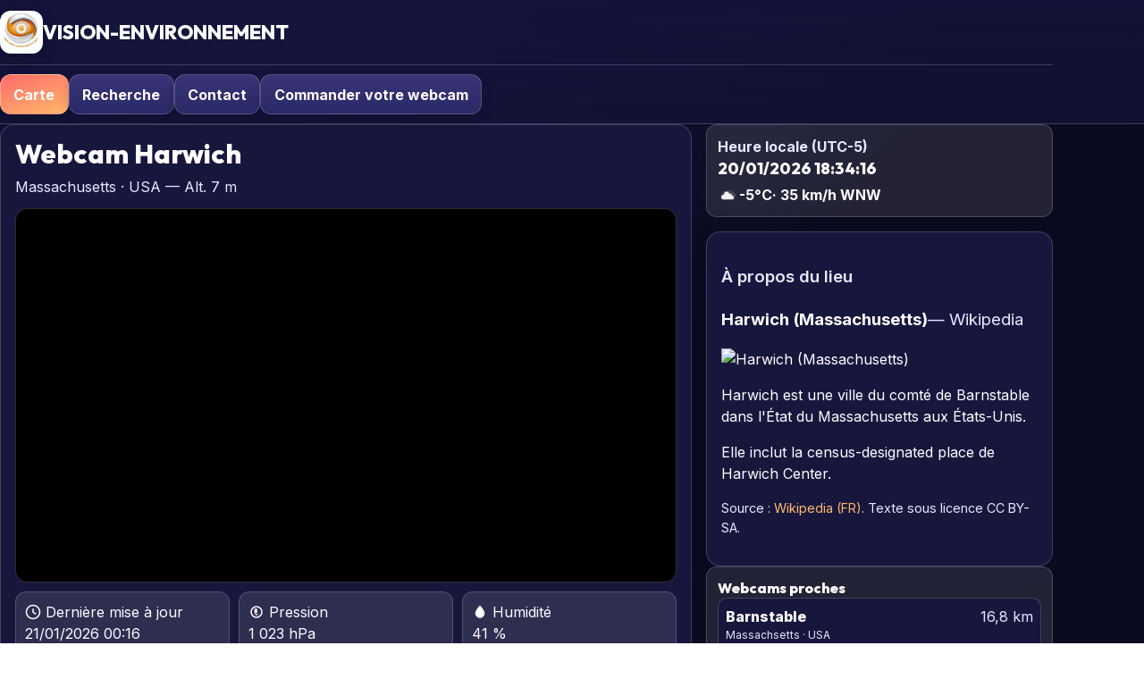

--- FILE ---
content_type: text/html; charset=UTF-8
request_url: https://www.vision-environnement.com/livecams/webcam.php?webcam=harwich
body_size: 23176
content:


<!DOCTYPE html>
<html lang="fr" dir="ltr" data-theme="colorful">
<head>

<!-- Google tag (gtag.js) -->
<script async src="https://www.googletagmanager.com/gtag/js?id=G-B6BG0P8R1X"></script>
<script>
  window.dataLayer = window.dataLayer || [];
  function gtag(){dataLayer.push(arguments);}
  gtag('js', new Date());

  gtag('config', 'G-B6BG0P8R1X');
</script>

<meta charset="utf-8"/>

<script src="https://cmp.gatekeeperconsent.com/min.js" data-cfasync="false"></script>
<script src="https://the.gatekeeperconsent.com/cmp.min.js" data-cfasync="false"></script>

<script async src="//www.ezojs.com/ezoic/sa.min.js"></script>
<script>
    window.ezstandalone = window.ezstandalone || {};
    ezstandalone.cmd = ezstandalone.cmd || [];
</script>


<title>Webcam Harwich – Massachusetts, USA · VISION-ENVIRONNEMENT</title>
<meta name="description" content="Webcam en direct de Harwich, Massachusetts, USA • Live HD / 4K, météo en temps réel, paysages et conditions locales."/>

<link rel="canonical" href="https://www.vision-environnement.com/live/usa/massachusetts/harwich/?id=harwich"/>

<link rel="alternate" href="https://www.vision-environnement.com/live/usa/massachusetts/harwich/?id=harwich" hreflang="fr"/>
<link rel="alternate" href="https://www.vision-environnement.com/live/usa/massachusetts/harwich/?id=harwich&amp;lang=en" hreflang="en"/>
<link rel="alternate" href="https://www.vision-environnement.com/live/usa/massachusetts/harwich/?id=harwich&amp;lang=es" hreflang="es"/>
<link rel="alternate" href="https://www.vision-environnement.com/live/usa/massachusetts/harwich/?id=harwich&amp;lang=de" hreflang="de"/>
<link rel="alternate" href="https://www.vision-environnement.com/live/usa/massachusetts/harwich/?id=harwich&amp;lang=it" hreflang="it"/>
<link rel="alternate" href="https://www.vision-environnement.com/live/usa/massachusetts/harwich/?id=harwich&amp;lang=pt" hreflang="pt"/>
<link rel="alternate" href="https://www.vision-environnement.com/live/usa/massachusetts/harwich/?id=harwich&amp;lang=ru" hreflang="ru"/>
<link rel="alternate" href="https://www.vision-environnement.com/live/usa/massachusetts/harwich/?id=harwich&amp;lang=zh-CN" hreflang="zh-CN"/>
<link rel="alternate" href="https://www.vision-environnement.com/live/usa/massachusetts/harwich/?id=harwich&amp;lang=ja" hreflang="ja"/>
<link rel="alternate" href="https://www.vision-environnement.com/live/usa/massachusetts/harwich/?id=harwich&amp;lang=nl" hreflang="nl"/>
<link rel="alternate" href="https://www.vision-environnement.com/live/usa/massachusetts/harwich/?id=harwich&amp;lang=sv" hreflang="sv"/>
<link rel="alternate" href="https://www.vision-environnement.com/live/usa/massachusetts/harwich/?id=harwich&amp;lang=pl" hreflang="pl"/>
<link rel="alternate" href="https://www.vision-environnement.com/live/usa/massachusetts/harwich/?id=harwich&amp;lang=ar" hreflang="ar"/>
<link rel="alternate" href="https://www.vision-environnement.com/live/usa/massachusetts/harwich/?id=harwich&amp;lang=hi" hreflang="hi"/>
<link rel="alternate" href="https://www.vision-environnement.com/live/usa/massachusetts/harwich/?id=harwich&amp;lang=tr" hreflang="tr"/>
<link rel="alternate" href="https://www.vision-environnement.com/live/usa/massachusetts/harwich/?id=harwich&amp;lang=id" hreflang="id"/>
<link rel="alternate" href="https://www.vision-environnement.com/live/usa/massachusetts/harwich/?id=harwich" hreflang="x-default"/>

<meta property="og:type" content="website"/>
<meta property="og:site_name" content="VISION-ENVIRONNEMENT"/>
<meta property="og:title" content="Webcam Harwich – Massachusetts, USA"/>
<meta property="og:description" content="Webcam en direct de Harwich, Massachusetts, USA • Live HD / 4K, météo en temps réel, paysages et conditions locales."/>
<meta property="og:url" content="https://www.vision-environnement.com/live/usa/massachusetts/harwich/?id=harwich"/>
<meta property="og:image" content="https://www.vision-environnement.com/live/image/webcam/harwich.JPG"/>
<meta property="og:locale" content="fr_FR"/>
<meta property="og:locale:alternate" content="en_US"/>
<meta property="og:locale:alternate" content="es_ES"/>
<meta property="og:locale:alternate" content="de_DE"/>
<meta property="og:locale:alternate" content="it_IT"/>
<meta property="og:locale:alternate" content="pt_PT"/>
<meta property="og:locale:alternate" content="ru_RU"/>
<meta property="og:locale:alternate" content="zh_CN"/>
<meta property="og:locale:alternate" content="ja_JP"/>
<meta property="og:locale:alternate" content="nl_NL"/>
<meta property="og:locale:alternate" content="sv_SE"/>
<meta property="og:locale:alternate" content="pl_PL"/>
<meta property="og:locale:alternate" content="ar_AR"/>
<meta property="og:locale:alternate" content="hi_IN"/>
<meta property="og:locale:alternate" content="tr_TR"/>
<meta property="og:locale:alternate" content="id_ID"/>

<meta name="twitter:card" content="summary_large_image"/>
<meta name="twitter:title" content="Webcam Harwich – Massachusetts, USA"/>
<meta name="twitter:description" content="Webcam en direct de Harwich, Massachusetts, USA • Live HD / 4K, météo en temps réel, paysages et conditions locales."/>
<meta name="twitter:image" content="https://www.vision-environnement.com/live/image/webcam/harwich.JPG"/>

<script type="application/ld+json">
{
  "@context": "https://schema.org",
  "@type": "WebPage",
  "name": "Webcam Harwich – Massachusetts, USA · VISION-ENVIRONNEMENT",
  "url": "https://www.vision-environnement.com/live/usa/massachusetts/harwich/?id=harwich",
  "inLanguage": "fr",
  "image": "https://www.vision-environnement.com/live/image/webcam/harwich.JPG",
  "description": "Webcam en direct de Harwich, Massachusetts, USA • Live HD / 4K, météo en temps réel, paysages et conditions locales.",
  "isPartOf": {
    "@type": "WebSite",
    "name": "VISION-ENVIRONNEMENT",
    "url": "https://www.vision-environnement.com"  }
}
</script>


<!-- Robots -->
<meta name="robots" content="index,follow,max-image-preview:large">

<!-- Title / Description -->
<title>Webcam Harwich – Massachusetts, USA · VISION-ENVIRONNEMENT</title>
<meta name="description" content="Webcam en direct de Harwich, Massachusetts, USA • Live HD / 4K, météo en temps réel, paysages et conditions locales.">

<!-- Canonical / hreflang -->
<link rel="canonical" href="https://www.vision-environnement.com/live/usa/massachusetts/harwich/?id=harwich">
  <link rel="alternate" hreflang="fr" href="https://www.vision-environnement.com/live/usa/massachusetts/harwich/?id=harwich">
  <link rel="alternate" hreflang="en" href="https://www.vision-environnement.com/live/usa/massachusetts/harwich/?id=harwich&amp;lang=en">
  <link rel="alternate" hreflang="es" href="https://www.vision-environnement.com/live/usa/massachusetts/harwich/?id=harwich&amp;lang=es">
  <link rel="alternate" hreflang="de" href="https://www.vision-environnement.com/live/usa/massachusetts/harwich/?id=harwich&amp;lang=de">
  <link rel="alternate" hreflang="it" href="https://www.vision-environnement.com/live/usa/massachusetts/harwich/?id=harwich&amp;lang=it">
  <link rel="alternate" hreflang="pt" href="https://www.vision-environnement.com/live/usa/massachusetts/harwich/?id=harwich&amp;lang=pt">
  <link rel="alternate" hreflang="ru" href="https://www.vision-environnement.com/live/usa/massachusetts/harwich/?id=harwich&amp;lang=ru">
  <link rel="alternate" hreflang="zh-CN" href="https://www.vision-environnement.com/live/usa/massachusetts/harwich/?id=harwich&amp;lang=zh-CN">
  <link rel="alternate" hreflang="ja" href="https://www.vision-environnement.com/live/usa/massachusetts/harwich/?id=harwich&amp;lang=ja">
  <link rel="alternate" hreflang="nl" href="https://www.vision-environnement.com/live/usa/massachusetts/harwich/?id=harwich&amp;lang=nl">
  <link rel="alternate" hreflang="sv" href="https://www.vision-environnement.com/live/usa/massachusetts/harwich/?id=harwich&amp;lang=sv">
  <link rel="alternate" hreflang="pl" href="https://www.vision-environnement.com/live/usa/massachusetts/harwich/?id=harwich&amp;lang=pl">
  <link rel="alternate" hreflang="ar" href="https://www.vision-environnement.com/live/usa/massachusetts/harwich/?id=harwich&amp;lang=ar">
  <link rel="alternate" hreflang="hi" href="https://www.vision-environnement.com/live/usa/massachusetts/harwich/?id=harwich&amp;lang=hi">
  <link rel="alternate" hreflang="tr" href="https://www.vision-environnement.com/live/usa/massachusetts/harwich/?id=harwich&amp;lang=tr">
  <link rel="alternate" hreflang="id" href="https://www.vision-environnement.com/live/usa/massachusetts/harwich/?id=harwich&amp;lang=id">
<link rel="alternate" hreflang="x-default" href="https://www.vision-environnement.com/live/usa/massachusetts/harwich/?id=harwich">

<!-- Open Graph -->
<meta property="og:type" content="website">
<meta property="og:site_name" content="VISION-ENVIRONNEMENT">
<meta property="og:title" content="Webcam Harwich – Massachusetts, USA">
<meta property="og:description" content="Webcam en direct de Harwich, Massachusetts, USA • Live HD / 4K, météo en temps réel, paysages et conditions locales.">
<meta property="og:url" content="https://www.vision-environnement.com/live/usa/massachusetts/harwich/?id=harwich">
<meta property="og:image" content="https://www.vision-environnement.com/live/image/webcam/harwich.JPG">
<meta property="og:locale" content="fr_FR">
<meta property="og:locale:alternate" content="en_US"><meta property="og:locale:alternate" content="es_ES"><meta property="og:locale:alternate" content="de_DE"><meta property="og:locale:alternate" content="it_IT"><meta property="og:locale:alternate" content="pt_PT"><meta property="og:locale:alternate" content="ru_RU"><meta property="og:locale:alternate" content="zh_CN"><meta property="og:locale:alternate" content="ja_JP"><meta property="og:locale:alternate" content="nl_NL"><meta property="og:locale:alternate" content="sv_SE"><meta property="og:locale:alternate" content="pl_PL"><meta property="og:locale:alternate" content="ar_SA"><meta property="og:locale:alternate" content="hi_IN"><meta property="og:locale:alternate" content="tr_TR"><meta property="og:locale:alternate" content="id_ID">
<!-- Twitter -->
<meta name="twitter:card" content="summary_large_image">
<meta name="twitter:site" content="@visiometeo">
<meta name="twitter:title" content="Webcam Harwich – Massachusetts, USA">
<meta name="twitter:description" content="Webcam en direct de Harwich, Massachusetts, USA • Live HD / 4K, météo en temps réel, paysages et conditions locales.">
<meta name="twitter:image" content="https://www.vision-environnement.com/live/image/webcam/harwich.JPG">

<!-- JSON-LD -->
<script type="application/ld+json">
{"@context":"https://schema.org","@type":"WebPage","name":"Webcam Harwich – Massachusetts, USA · VISION-ENVIRONNEMENT","inLanguage":"fr","description":"Webcam en direct de Harwich, Massachusetts, USA • Live HD / 4K, météo en temps réel, paysages et conditions locales.","url":"https://www.vision-environnement.com/live/usa/massachusetts/harwich/?id=harwich","primaryImageOfPage":{"@type":"ImageObject","contentUrl":"https://www.vision-environnement.com/live/image/webcam/harwich.JPG"},"about":{"@type":"Place","name":"Harwich, Massachusetts, USA","address":{"@type":"PostalAddress","addressLocality":"Harwich","addressRegion":"Massachusetts","addressCountry":"USA"}},"isPartOf":{"@type":"WebSite","name":"VISION-ENVIRONNEMENT","url":"https://www.vision-environnement.com/"}}</script>



  <!-- Polices -->
  <link rel="preconnect" href="https://fonts.gstatic.com" crossorigin/>
  <link rel="preconnect" href="https://fonts.googleapis.com"/>
  <link href="https://fonts.googleapis.com/css2?family=Inter:wght@400;600;700;800&family=Outfit:wght@600;700;800&display=swap" rel="stylesheet"/>

  <!-- Leaflet -->
  <link rel="stylesheet" href="https://unpkg.com/leaflet@1.9.4/dist/leaflet.css" crossorigin="anonymous">
  <script defer src="https://unpkg.com/leaflet@1.9.4/dist/leaflet.js" crossorigin="anonymous"></script>

  <style>
  /* ======= Styles de l’INDEX (extraits) ======= */
  html[data-theme="dark"]{
    --bg:#070b14; --bg2:#0b1220; --fg:#eef3fb; --muted:#b6c1d6;
    --card:#0e172a; --glass:rgba(255,255,255,.07);
    --brand:#2b63ff; --accent:#7bb0ff; --accent2:#8be0ff;
    --ring:rgba(123,176,255,.55); --shadow:0 12px 36px rgba(0,0,0,.35);
    --surface:#0f1b31; --border:rgba(255,255,255,.16);
    --btn-fg:#eaf2ff; --btn-bg:linear-gradient(180deg,#2a3966,#1a294b);
  }
  html[data-theme="light"]{
    --bg:#f7f9fc; --bg2:#ffffff; --fg:#0b1220; --muted:#4f596d;
    --card:#ffffff; --glass:rgba(10,20,40,.04);
    --brand:#2b63ff; --accent:#1f4fe0; --accent2:#0e38b4;
    --ring:rgba(43,99,255,.50); --shadow:0 8px 24px rgba(0,0,0,.10);
    --surface:#eef3fb; --border:rgba(10,20,40,.18);
    --btn-fg:#0b1220; --btn-bg:#ffffff;
  }
  html[data-theme="colorful"]{
    --bg:#0b0b1f; --bg2:#14143a; --fg:#fefeff; --muted:#e7e8ff;
    --card:#17173e; --glass:rgba(255,255,255,.10);
    --brand:#ff6b6b; --accent:#ffb86b; --accent2:#ffd56b;
    --ring:rgba(255,184,107,.55); --shadow:0 14px 36px rgba(10,10,40,.45);
    --surface:#1c1c4a; --border:rgba(255,255,255,.18);
    --btn-fg:#ffffff; --btn-bg:linear-gradient(180deg,#3a3577,#2a2968);
  }
  *{box-sizing:border-box}
  html,body{
    margin:0;padding:0;background:radial-gradient(1400px 900px at 20% -10%,var(--surface, #13203e) 0%,var(--bg) 60%) fixed;color:var(--fg);
    font:16px/1.55 Inter,system-ui,-apple-system,"Segoe UI",Roboto,"Helvetica Neue",Arial
  }
  a{color:var(--accent);text-decoration:none}
  a:hover{color:var(--accent2);text-decoration:underline;text-underline-offset:2px}
  :where(a,button,input,select,textarea):focus-visible{outline:2px solid var(--ring);outline-offset:3px;border-radius:10px}
  .wrap{width:min(1200px,92vw);margin-inline:auto}
  .muted{color:var(--muted)}

  header.site{position:sticky;top:0;z-index:4000;backdrop-filter:blur(10px);background:linear-gradient(180deg, rgba(20,20,60,.9), rgba(20,20,60,.6));border-bottom:1px solid var(--border)}
  .head{display:flex;align-items:center;justify-content:space-between;gap:16px;padding:12px 0}
  .brand{display:flex;align-items:center;gap:14px}
  .brand h1{margin:0;font:800 22px/1 Outfit,Inter,sans-serif; text-transform:uppercase;}
  nav.main{display:flex;align-items:center;gap:10px;flex-wrap:wrap;padding:10px 0;border-top:1px solid var(--border)}
  .nav-link{display:inline-flex;align-items:center;gap:.5rem;padding:.6rem .9rem;border-radius:12px;border:1px solid var(--border);background:var(--btn-bg);color:var(--btn-fg);font-weight:700;box-shadow:0 5px 14px rgba(0,0,0,.20)}
  .nav-link.primary{background:linear-gradient(160deg,var(--brand),var(--accent));color:#fff}

  .card{background:var(--card);border:1px solid var(--border);border-radius:16px;padding:16px;box-shadow:var(--shadow)}
  .grid{display:grid;grid-template-columns:2fr 1fr;gap:16px}
  @media (max-width:1024px){ .grid{grid-template-columns:1fr} }

  .logo-img{display:block;width:48px;height:48px;border-radius:12px;box-shadow:0 5px 15px rgba(0,0,0,.25);background:#fff;object-fit:contain}

  h2.sec{margin:0 0 8px;font:800 clamp(22px,3vw,30px)/1.1 Outfit,Inter,sans-serif}
  .sub{color:var(--muted);margin-bottom:12px}

  .player{position:relative;width:100%;padding-bottom:56.25%;border-radius:14px;overflow:hidden;border:1px solid var(--border);background:#000}
  .player.ratio-69{padding-bottom:69%}
  .player iframe{position:absolute;inset:0;width:100%;height:100%;border:0}

  .kpis{display:grid;grid-template-columns:repeat(3,1fr);gap:10px;margin:10px 0}
  .kpi{padding:10px;border-radius:12px;background:var(--glass);border:1px solid var(--border)}
  .badge{display:inline-flex;align-items:center;gap:.4rem;padding:.35rem .6rem;border-radius:999px;border:1px solid var(--border);background:var(--glass);font-weight:700}

  /* Meteo bloc (sous la vidéo) */
  .meteo {
    display: grid;
    grid-template-columns: repeat(4, minmax(0, 1fr));
    gap: 10px;
  }
  @media (max-width: 1024px) {
    .meteo { grid-template-columns: repeat(3, minmax(0, 1fr)); }
  }
  @media (max-width: 760px) {
    .meteo { grid-template-columns: repeat(2, minmax(0, 1fr)); }
  }
  .meteo .box {
    padding: 12px;
    border-radius: 12px;
    background: var(--glass);
    border: 1px solid var(--border);
    display: flex;
    flex-direction: column;
    gap: 6px;
    min-width: 0;
  }
  .meteo .big { font: 800 24px/1 "Outfit", Inter, sans-serif; }
  .meteo .lbl { color: var(--muted); font-weight: 600; display: flex; align-items: center; gap: 6px; }


  /* petite ligne météo sous l'horloge */
  .mini-wx{display:flex;gap:10px;align-items:center;margin-top:8px;font-weight:700}
  .ico{width:18px;height:18px;display:inline-block;vertical-align:-3px}

  /* Carte */
  #map{width:100%;height:52vh;border-radius:14px;border:1px solid var(--border);overflow:hidden;background:#0e1628}

  /* Sidebar */
  .side-list{display:flex;flex-direction:column;gap:10px}
  .clock{padding:12px;border-radius:12px;background:var(--glass);border:1px solid var(--border)}
  .nearby{padding:12px;border-radius:12px;background:var(--glass);border:1px solid var(--border)}
  .nearby h4{margin:.2rem 0;font:800 16px/1 Outfit,Inter,sans-serif}
  .nearby .item{display:flex;justify-content:space-between;gap:10px;padding:8px;border-radius:10px;border:1px solid var(--border);background:var(--card)}
  .nearby a{font-weight:800; color:#fff; }
  .nearby a:hover{color:var(--accent2)}
  .nearby .dist{color:var(--muted);white-space:nowrap}

  footer{border-top:1px solid var(--border);padding:18px 0;margin-top:18px}
/* === Patches thème clair (sans rien casser ailleurs) === */
html[data-theme="light"] header.site{
  /* barre du haut plus claire + flou conservé */
  background: linear-gradient(180deg, rgba(255,255,255,.92), rgba(255,255,255,.78));
  border-bottom-color: rgba(10,20,40,.10);
}

/* titre/logo bien lisibles en clair */
html[data-theme="light"] header.site .brand h1{
  color: var(--fg);
}

/* liens du menu (non-primary) lisibles en clair */
html[data-theme="light"] .nav-link{
  background: #fff;
  color: var(--fg);
  border-color: rgba(10,20,40,.14);
}
html[data-theme="light"] .nav-link:hover{
  color: var(--accent);
}

/* === Colonne droite : liens bien bleus en thème clair === */
/* ta règle existante .nearby a{ color:#fff; } rendait le lien blanc sur fond blanc.
   On n'efface rien : on sur-définit uniquement en thème clair. */
html[data-theme="light"] .nearby a{
  color: var(--accent) !important;
}
html[data-theme="light"] .nearby a:hover{
  color: var(--accent2) !important;
  text-decoration: underline;
}

/* optionnel : carte de chaque item plus contrastée en clair */
html[data-theme="light"] .nearby .item{
  background: var(--bg2);
  border-color: rgba(10,20,40,.12);
}
.webcam-nav {
  display: flex;
  justify-content: space-between;
  align-items: center;
  gap: 10px;
  margin: 40px auto 0;
  padding: 16px 0;
  max-width: 900px;
  border-top: 1px solid var(--border, rgba(255,255,255,.2));
  font-family: 'Outfit', sans-serif;
  font-size: 1.05rem;
}

.webcam-nav .nav-col {
  flex: 1;
}

.webcam-nav .nav-prev {
  text-align: left;
}

.webcam-nav .nav-next {
  text-align: right;
}

.webcam-nav .nav-center {
  flex: 1;
  text-align: center;
  font-weight: 700;
  opacity: 0.85;
  letter-spacing: 0.3px;
}

.webcam-nav .nav-link {
  color: var(--accent, #1f4fe0);
  font-weight: 600;
  text-decoration: none;
  transition: all 0.2s ease;
}

.webcam-nav .nav-link:hover {
  color: var(--accent2, #ffb86b);
  text-decoration: underline;
  text-underline-offset: 3px;
}

.webcam-nav .disabled {
  opacity: 0.5;
  cursor: default;
  pointer-events: none;
}

/* Thème clair / sombre */
[data-theme="light"] .webcam-nav {
  border-top-color: rgba(0,0,0,0.1);
  color: #111;
}
[data-theme="dark"] .webcam-nav {
  border-top-color: rgba(255,255,255,0.15);
  color: #e0e0e0;
}
/* ===========================================================
   WEATHERIO — STYLES THÉMATIQUES POUR LE WIDGET météo.io
   =========================================================== */

/* --- Structure de base du conteneur --- */
.weatherwidget-io {
  display:block;
  width:100%;
  max-width:100%;
  border-radius:12px;
  overflow:hidden;
  box-shadow:0 2px 10px rgba(0,0,0,.2);
  margin:12px 0;
  text-decoration:none !important;
  transition:filter .3s ease, box-shadow .3s ease;
}

.weatherwidget-io:hover {
  box-shadow:0 4px 16px rgba(0,0,0,.3);
  filter:brightness(1.05);
}

/* --- Ajuste la taille de l’iframe interne --- */
.weatherwidget-io iframe {
  width:100% !important;
  border:0 !important;
  display:block;
}

/* ===========================================================
   THÈMES — on harmonise le widget avec les variables globales
   =========================================================== */

/* === Thème Coloré (par défaut Vision-Environnement) === */
html[data-theme="colorful"] .weatherwidget-io {
  --w-bg: var(--card, #101a33);
  --w-fg: var(--fg, #e9eef7);
  --w-accent: var(--accent, #7bb0ff);
  --w-border: var(--border, rgba(255,255,255,.08));
  background: var(--w-bg);
  color: var(--w-fg);
  border:1px solid var(--w-border);
}

/* === Thème Clair === */
html[data-theme="light"] .weatherwidget-io {
  --w-bg: #ffffff;
  --w-fg: #0b1220;
  --w-accent: #2060ff;
  --w-border: rgba(0,0,0,.1);
  background: var(--w-bg);
  color: var(--w-fg);
  border:1px solid var(--w-border);
  box-shadow:0 2px 8px rgba(0,0,0,.08);
}

html[data-theme="light"] .weatherwidget-io:hover {
  filter:brightness(1.02);
}

/* === Thème Sombre === */
html[data-theme="dark"] .weatherwidget-io {
  --w-bg: #0b1220;
  --w-fg: #e9eef7;
  --w-accent: #7bb0ff;
  --w-border: rgba(255,255,255,.1);
  background: var(--w-bg);
  color: var(--w-fg);
  border:1px solid var(--w-border);
  box-shadow:0 2px 10px rgba(0,0,0,.4);
}

/* === Transitions communes === */
html[data-theme] .weatherwidget-io {
  transition:background .3s ease, color .3s ease, border-color .3s ease;
}

/* === Label simulé (fallback si le script externe ne charge pas) === */
.weatherwidget-io::after {
  content: attr(data-label_1) " " attr(data-label_2);
  display:block;
  text-align:center;
  font-size:14px;
  font-weight:600;
  letter-spacing:.5px;
  padding:10px 0;
  color:inherit;
}

/* === Accessibilité : curseur pointer === */
.weatherwidget-io { cursor:pointer; }

/* === Responsive === */
@media (max-width:600px){
  .weatherwidget-io {
    border-radius:10px;
    margin:8px 0;
  }
}
.booking-fields {
  display: flex;
  flex-wrap: wrap;
  gap: .8rem;
  align-items: flex-end;
  margin-top: .8rem;
}

.booking-fields label {
  flex: 1 1 170px;
  font-size: .8rem;
  color: rgba(255,255,255,.75);
  text-transform: uppercase;
  letter-spacing: .04em;
  font-weight: 600;
}

.booking-fields input[type="date"] {
  margin-top: .35rem;
  width: 100%;
  padding: .55rem .9rem;
  font-size: .9rem;
  border-radius: 999px; /* pill */
  border: 1px solid rgba(255,255,255,0.15);
  background: rgba(255,255,255,0.08);
  color: #fff;
  outline: none;
  transition: .2s;
}

.booking-fields input[type="date"]:hover {
  border-color: rgba(255,255,255,0.25);
}

.booking-fields input[type="date"]:focus {
  border-color: var(--ve-theme, #3b82f6);
  background: rgba(255,255,255,0.12);
  box-shadow: 0 0 0 2px rgba(59,130,246,.3);
}

.booking-btn {
  white-space: nowrap;
  padding: .65rem 1.3rem;
  border-radius: 999px;
  font-size: .88rem;
  background: var(--ve-theme, #3b82f6);
  color: #fff;
  transition: .2s;
}

.booking-btn:hover {
  transform: translateY(-1px);
  box-shadow: 0 8px 18px rgba(0,0,0,.35);
}

.note-affiliation {
  margin-top: .75rem;
  font-size: .72rem;
  opacity: .6;
  line-height: 1.4;
}
/* === DARK MODE === */
.theme-dark .booking-fields input[type="date"]{
  background: rgba(255,255,255,0.08);
  color: #fff;
  border: 1px solid rgba(255,255,255,0.2);
}

/* Focus en dark */
.theme-dark .booking-fields input[type="date"]:focus{
  border-color: var(--ve-theme, #3b82f6);
  background: rgba(255,255,255,0.12);
}

/* === LIGHT MODE === */
.theme-light .booking-fields input[type="date"]{
  background: #ffffff;
  color: #111; /* texte sombre lisible */
  border: 1px solid rgba(0,0,0,0.2);
}

/* === LIGHT MODE — forcer texte + fond des dates === */
.theme-light .booking-fields input[type="date"]{
  background: #ffffff !important;
  color: #111111 !important;
  border: 1px solid rgba(0,0,0,0.25) !important;
  color-scheme: light;
}

/* On force aussi les sous-éléments internes (Chrome/WebKit) */
.theme-light .booking-fields input[type="date"]::-webkit-datetime-edit,
.theme-light .booking-fields input[type="date"]::-webkit-datetime-edit-text,
.theme-light .booking-fields input[type="date"]::-webkit-datetime-edit-month-field,
.theme-light .booking-fields input[type="date"]::-webkit-datetime-edit-day-field,
.theme-light .booking-fields input[type="date"]::-webkit-datetime-edit-year-field{
  color: #111111 !important;
  background: #ffffff !important;
}

/* Focus en light */
.theme-light .booking-fields input[type="date"]:focus{
  background: #f8fafc !important;
  border-color: #2563eb !important;
  box-shadow: 0 0 0 2px rgba(37,99,235,0.2);
}

/* Icône calendrier lisible dans les deux thèmes */
.booking-fields input[type="date"]::-webkit-calendar-picker-indicator{
  opacity: .8;
}
.theme-dark .booking-fields input[type="date"]::-webkit-calendar-picker-indicator{
  filter: invert(1);
}
/* HARD FIX : rendre les dates toujours visibles */
.booking-widget .booking-fields input[type="date"]{
  background: #ffffff !important;  /* fond blanc propre */
  color: #111111 !important;       /* texte bien sombre */
  border: 1px solid rgba(0,0,0,0.25) !important;
}

/* Si tu veux que le dark reste dark : */
.theme-dark .booking-widget .booking-fields input[type="date"]{
  background: rgba(255,255,255,0.08) !important;
  color: #ffffff !important;
  border: 1px solid rgba(255,255,255,0.25) !important;
}

/* ===================== ALERTES — INIT (à coller dans webcam.php) ===================== */

if (!function_exists('h')) {
  function h($s){ return htmlspecialchars((string)$s, ENT_QUOTES, 'UTF-8'); }
}
if (!function_exists('cleanText')) {
  function cleanText($s){
    $s=(string)$s;
    $s=html_entity_decode($s, ENT_QUOTES|ENT_HTML5, 'UTF-8');
    if (class_exists('Normalizer')) { $s=Normalizer::normalize($s, Normalizer::FORM_C); }
    return $s;
  }
  function hx($s){ return htmlspecialchars(cleanText($s), ENT_QUOTES, 'UTF-8'); }
}

/* Fallbacks si jamais tes variables n’existent pas */
if (!isset($theme) || !is_string($theme) || $theme==='') $theme = (string)($_GET['theme'] ?? ($_COOKIE['ve_theme'] ?? 'colorful'));
if (!isset($currentLang) || !is_string($currentLang) || $currentLang==='') $currentLang = (string)($_GET['lang'] ?? 'fr');

/* Langues + libellés (mini set pour le widget) */
$ALERT_LG_ALLOWED = ['fr','en','es','de','it','pt','ru','zh-CN','ja','nl','sv','pl'];
if (!in_array($currentLang, $ALERT_LG_ALLOWED, true)) $currentLang = 'fr';

$ALERT_TXT = [
  'title' => [
    'fr'=>'Alertes météo','en'=>'Weather alerts','es'=>'Alertas meteorológicas','de'=>'Wetterwarnungen','it'=>'Allerte meteo','pt'=>'Alertas meteorológicos',
    'ru'=>'Погодные предупреждения','zh-CN'=>'天气警报','ja'=>'気象警報','nl'=>'Weeralarmen','sv'=>'Vädervarningar','pl'=>'Alerty pogodowe'
  ],
  'none' => [
    'fr'=>"Aucune alerte détectée pour le moment.",'en'=>'No alerts detected at the moment.','es'=>'No se detectan alertas por ahora.',
    'de'=>'Derzeit keine Warnungen erkannt.','it'=>'Nessuna allerta al momento.','pt'=>'Nenhum alerta no momento.',
    'ru'=>'В настоящее время предупреждений нет.','zh-CN'=>'当前未检测到警报。','ja'=>'現在、警報は検出されていません。','nl'=>'Momenteel geen waarschuwingen.',
    'sv'=>'Inga varningar just nu.','pl'=>'Obecnie brak alertów.'
  ],
  'open' => [
    'fr'=>'Ouvrir','en'=>'Open','es'=>'Abrir','de'=>'Öffnen','it'=>'Apri','pt'=>'Abrir','ru'=>'Открыть','zh-CN'=>'打开','ja'=>'開く','nl'=>'Openen','sv'=>'Öppna','pl'=>'Otwórz'
  ],
  'temp'=>['fr'=>'Températures extrêmes','en'=>'Extreme temperatures','es'=>'Temperaturas extremas','de'=>'Extreme Temperaturen','it'=>'Temperature estreme','pt'=>'Temperaturas extremas','ru'=>'Экстремальная температура','zh-CN'=>'极端气温','ja'=>'極端気温','nl'=>'Extreme temperaturen','sv'=>'Extrema temperaturer','pl'=>'Ekstremalne temperatury'],
  'rain'=>['fr'=>'Pluies extrêmes','en'=>'Extreme rainfall','es'=>'Lluvias extremas','de'=>'Starker Regen','it'=>'Piogge estreme','pt'=>'Chuvas intensas','ru'=>'Сильные дожди','zh-CN'=>'强降雨','ja'=>'激しい降雨','nl'=>'Extreme neerslag','sv'=>'Kraftigt regn','pl'=>'Ulewne opady'],
  'storm'=>['fr'=>'Orages','en'=>'Thunderstorms','es'=>'Tormentas','de'=>'Gewitter','it'=>'Temporali','pt'=>'Trovoadas','ru'=>'Грозы','zh-CN'=>'雷暴','ja'=>'雷雨','nl'=>'Onweer','sv'=>'Åska','pl'=>'Burze'],
  'snow'=>['fr'=>'Neige forte','en'=>'Heavy snow','es'=>'Nieve intensa','de'=>'Starker Schneefall','it'=>'Neve intensa','pt'=>'Nevasca','ru'=>'Сильный снегопад','zh-CN'=>'大雪','ja'=>'大雪','nl'=>'Hevige sneeuwval','sv'=>'Kraftigt snöfall','pl'=>'Silne opady śniegu'],
  'tornado'=>['fr'=>'Tornade','en'=>'Tornado','es'=>'Tornado','de'=>'Tornado','it'=>'Tornado','pt'=>'Tornado','ru'=>'Торнадо','zh-CN'=>'龙卷风','ja'=>'竜巻','nl'=>'Tornado','sv'=>'Tromb','pl'=>'Tornado'],
];

/* Persistance theme/lang dans les liens */
$persist = [];
if (!empty($theme))       $persist['theme'] = $theme;
if (!empty($currentLang)) $persist['lang']  = $currentLang;

if (!function_exists('ve_build_url')) {
  function ve_build_url(string $base, array $params=[]): string {
    $qs = http_build_query($params);
    return $base . ($qs!==''?('?'.$qs):'');
  }
}

if (!function_exists('webcam_abs_link')) {
  function webcam_abs_link($id){
    global $persist;
    $params = array_merge(['webcam'=>(string)$id], $persist);
    return ve_build_url('https://www.vision-environnement.com/livecams/webcam.php', $params);
  }
}

/* ---------- Requêtes alertes (statut=1) ---------- */
$ALERTS = [
  'temp' => [
    'emoji' => '🌡️',
    'sql'   => "SELECT w.id,w.nom,w.pays,m.temperature,m.description,m.vent,m.humidity
              FROM webcam w JOIN meteo m ON w.id=m.id
              WHERE m.temperature>=40 AND w.statut=1
              ORDER BY m.temperature DESC",
  ],
  'rain' => [
    'emoji' => '🌧️',
    'sql'   => "SELECT w.id,w.nom,w.pays,m.humidity,m.description,m.temperature,m.vent
              FROM webcam w JOIN meteo m ON w.id=m.id
              WHERE m.idowm IN (502,503,504,522,531) AND w.statut=1
              ORDER BY m.humidity DESC",
  ],
  'storm' => [
    'emoji' => '⛈️',
    'sql'   => "SELECT w.id,w.nom,w.pays,m.humidity,m.description,m.vent,m.temperature
              FROM webcam w JOIN meteo m ON w.id=m.id
              WHERE m.idowm IN (200,201,202,210,211,212,221,230,231,232) AND w.statut=1
              ORDER BY m.vent DESC, m.humidity DESC",
  ],
  'snow' => [
    'emoji' => '❄️',
    'sql'   => "SELECT w.id,w.nom,w.pays,m.humidity,m.description,m.vent,m.temperature
              FROM webcam w JOIN meteo m ON w.id=m.id
              WHERE m.idowm IN (602,622) AND w.statut=1
              ORDER BY m.vent DESC, m.humidity DESC",
  ],
  'tornado' => [
    'emoji' => '🌪️',
    'sql'   => "SELECT w.id,w.nom,w.pays,m.vent,m.description,m.temperature,m.humidity
              FROM webcam w JOIN meteo m ON w.id=m.id
              WHERE m.idowm=781 AND w.statut=1
              ORDER BY m.vent DESC",
  ],
];

/* On charge les résultats en tableaux (pour pouvoir les réutiliser facilement dans le HTML) */
$alertsData = [];
$totalAlerts = 0;

foreach ($ALERTS as $key => $cfg) {
  $rows = [];
  $res = @mysqli_query($connect, $cfg['sql']);
  if ($res) {
    while ($r = mysqli_fetch_assoc($res)) {
      // Normalise vent en km/h si présent (DB en m/s comme OWM)
      if (array_key_exists('vent', $r) && $r['vent'] !== null && $r['vent'] !== '') {
        $r['vent_kmh'] = round(((float)$r['vent']) * 3.6, 1);
      } else {
        $r['vent_kmh'] = null;
      }
      $rows[] = $r;
    }
    mysqli_free_result($res);
  }
  $alertsData[$key] = $rows;
  $totalAlerts += count($rows);
}

/* =================== /ALERTES — INIT =================== */
?>
2) CSS — À coller dans le <head> de webcam.php (après tes styles)
html
Copier le code
<style>
/* ===================== ALERTES — STYLE ===================== */
.ve-alerts{
  margin: 18px 0;
  border: 1px solid var(--border, rgba(255,255,255,.18));
  background: var(--card, rgba(0,0,0,.15));
  border-radius: 16px;
  overflow: hidden;
  box-shadow: var(--shadow, 0 10px 26px rgba(0,0,0,.22));
}
.ve-alerts__head{
  display:flex;align-items:center;justify-content:space-between;gap:12px;
  padding: 14px 16px;
  background: linear-gradient(180deg, rgba(255,255,255,.06), rgba(255,255,255,0));
}
.ve-alerts__title{
  margin:0;font-weight:800;letter-spacing:.2px;
  font-size: 16px;
}
.ve-alerts__badge{
  display:inline-flex;align-items:center;gap:8px;
  padding: 6px 10px;border-radius: 999px;
  border:1px solid var(--border, rgba(255,255,255,.18));
  background: var(--glass, rgba(255,255,255,.08));
  font-weight:800;
}
.ve-alerts__body{ padding: 14px 16px 16px; }
.ve-alerts__none{ color: var(--muted, rgba(255,255,255,.75)); margin: 0; }

.ve-alerts__grid{
  display:grid;
  grid-template-columns: repeat(auto-fit, minmax(260px, 1fr));
  gap: 10px;
}

.ve-alert-card{
  border:1px solid var(--border, rgba(255,255,255,.18));
  background: var(--glass, rgba(255,255,255,.06));
  border-radius: 14px;
  padding: 12px;
}
.ve-alert-card__h{
  display:flex;align-items:center;justify-content:space-between;gap:10px;
  margin-bottom: 10px;
}
.ve-alert-card__h strong{ font-weight:900; }
.ve-alert-card__h .count{ opacity:.9; font-weight:800; }

.ve-alert-item{
  border:1px solid var(--border, rgba(255,255,255,.14));
  border-radius: 12px;
  padding: 10px;
  margin-top: 8px;
  background: rgba(0,0,0,.08);
}
.ve-alert-item a{ font-weight:800; text-decoration:none; }
.ve-alert-item a:hover{ text-decoration: underline; text-underline-offset:2px; }

.ve-alert-meta{
  margin-top: 4px;
  color: var(--muted, rgba(255,255,255,.75));
  font-size: 13px;
}
.ve-alert-chips{ display:flex; flex-wrap:wrap; gap:8px; margin-top: 8px; }
.ve-alert-chip{
  display:inline-flex; align-items:center; gap:6px;
  padding: 4px 8px;
  border-radius: 999px;
  border:1px solid var(--border, rgba(255,255,255,.14));
  background: rgba(255,255,255,.06);
  font-size: 12.5px;
  font-weight:700;
}
/* =================== /ALERTES — STYLE =================== */

  </style>

<!-- Google Translate (widget caché) -->
<style>
  .goog-te-gadget,.goog-te-banner-frame,#goog-gt-tt,.goog-tt,.goog-te-menu-frame{display:none!important}
  body{top:0!important}
</style>

<script>
  (function hardResetTranslateIfFR(){
    // Si on est en FR (aucun ?lang ou ?lang=fr), alors on purge TOUT ce qui peut forcer une traduction.
    var url = new URL(location.href);
    var isFR = !url.searchParams.has('lang') || url.searchParams.get('lang') === 'fr';

    if (isFR) {
      var domain = location.hostname.replace(/^www\./,'');
      // Supprime cookies googtrans (racine + domaine)
      document.cookie = 'googtrans=; expires=Thu, 01 Jan 1970 00:00:00 GMT; path=/';
      document.cookie = 'googtrans=; expires=Thu, 01 Jan 1970 00:00:00 GMT; path=/; domain=.'+domain;
      // Supprime trace en localStorage
      try { localStorage.removeItem('googtrans'); } catch(e) {}
      // Marque que c'est un état "par défaut FR" (donc pas de redirection automatique ultérieure)
      document.cookie = 've_lang_manual=0; max-age=31536000; path=/';
    }
  })();
</script>

<script>
  // --- Helpers cookies / domaine ---
  function veBaseDomain(){ return location.hostname.replace(/^www\./,''); }
  function setCookie(name,value,opts){
    let s = name + '=' + (value||'') + '; path=/';
    if (opts && opts.maxAge)   s += '; max-age=' + opts.maxAge;
    if (opts && opts.domain)   s += '; domain=' + opts.domain;
    if (opts && opts.sameSite) s += '; SameSite=' + opts.sameSite;
    if (opts && opts.secure)   s += '; Secure';
    document.cookie = s;
  }
  function delCookieAllHosts(name){
    const d='.'+veBaseDomain();
    document.cookie = name + '=; expires=Thu, 01 Jan 1970 00:00:00 GMT; path=/';
    document.cookie = name + '=; expires=Thu, 01 Jan 1970 00:00:00 GMT; path=/; domain='+d;
  }

  // --- Google Translate (widget caché)
  function googleTranslateElementInit() {
    new google.translate.TranslateElement({
      pageLanguage:'fr',
      includedLanguages:'en,es,de,it,pt,ru,zh-CN,ja,nl,sv,pl,ar,hi,tr,id',
      autoDisplay:false
    }, 'gt_selector');
  }

  // --- Sélecteur de langue (ne modifie rien d’autre)
  function setLanguage(lang){
    const dom='.'+veBaseDomain();

    // marquer le choix manuel
    setCookie('ve_lang_manual','1',{maxAge:31536000,domain:dom,sameSite:'Lax'});

    // nettoyer anciens cookies/LS Google
    delCookieAllHosts('googtrans');
    try{ localStorage.removeItem('googtrans'); }catch(e){}

    if (lang==='fr'){
      const url=new URL(location.href);
      url.searchParams.delete('lang');
      location.href=url.toString();
      return;
    }

    // fixer googtrans (FR -> lang)
    const val='/fr/'+lang;
    setCookie('googtrans',val,{maxAge:31536000,domain:dom,sameSite:'Lax'});
    try{ localStorage.setItem('googtrans', val); }catch(e){}

    // forcer ?lang= pour que le backend prenne la bonne langue
    const url=new URL(location.href);
    url.searchParams.set('lang', lang);
    location.href=url.toString();
  }

  // Si aucun choix manuel → on purge les résidus GT (évite les surprises)
  document.addEventListener('DOMContentLoaded', ()=>{
    const manual = document.cookie.match(/(?:^|;\s*)ve_lang_manual=([^;]+)/)?.[1]==='1';
    if (!manual){
      delCookieAllHosts('googtrans');
      try{ localStorage.removeItem('googtrans'); }catch(e){}
    }
  });

  // --- Thème (même logique que l’index)
  function applyTheme(theme){
    const allowed=['dark','light','colorful']; if(!allowed.includes(theme)) theme='colorful';
    document.documentElement.setAttribute('data-theme', theme);
    try{ localStorage.setItem('ve_theme', theme); }catch(e){}
  }
  document.addEventListener('DOMContentLoaded', ()=>{
    let saved=null; try{ saved=localStorage.getItem('ve_theme'); }catch(e){}
    applyTheme(saved || (new URL(location.href).searchParams.get('theme')||'colorful'));
  });

  // --- Propagation ?lang & ?theme vers liens internes
  const VE_CURRENT_LANG = "fr";
  function withLangTheme(href){
    try{
      const u=new URL(href, location.href);
      if (u.origin===location.origin){
        if (VE_CURRENT_LANG && VE_CURRENT_LANG!=='fr') u.searchParams.set('lang', VE_CURRENT_LANG);
        const th = localStorage.getItem('ve_theme') || document.documentElement.getAttribute('data-theme') || '';
        if (th) u.searchParams.set('theme', th);
        return u.toString();
      }
    }catch(e){}
    return href;
  }

  // --- Horloge locale (fuseau IANA de la webcam)
  const WX_LOCAL_BASE_MS = 1768952032000;
  const WX_BOOT_MS = Date.now();
  const WX_TZ = "Etc\/GMT+5"; // ex. "Europe/Paris"

  function two(n){ return String(n).padStart(2,'0'); }
  function fmtInTZ(d, tz){
    try{
      const parts = Object.fromEntries(new Intl.DateTimeFormat('fr-FR', {
        timeZone: tz,
        year:'numeric', month:'2-digit', day:'2-digit',
        hour:'2-digit', minute:'2-digit', second:'2-digit',
        hour12:false
      }).formatToParts(d).map(p => [p.type, p.value]));
      return `${parts.day}/${parts.month}/${parts.year} ${parts.hour}:${parts.minute}:${parts.second}`;
    }catch(e){
      return `${two(d.getDate())}/${two(d.getMonth()+1)}/${d.getFullYear()} ${two(d.getHours())}:${two(d.getMinutes())}:${two(d.getSeconds())}`;
    }
  }
  function tickClock(){
    const el = document.getElementById('nowDateTime'); if(!el) return;
    const d = new Date(WX_LOCAL_BASE_MS + (Date.now()-WX_BOOT_MS));
    el.textContent = fmtInTZ(d, WX_TZ);
  }
  document.addEventListener('DOMContentLoaded', ()=>{ tickClock(); setInterval(tickClock, 1000); });
</script>
<script defer src="https://translate.google.com/translate_a/element.js?cb=googleTranslateElementInit"></script>

<!-- RainViewer (radar mondial) -->
<script>
  let layerRainViewer=null, lastRvTs=null, map=null;
  function initRainViewer(mp){
    if (!layerRainViewer) {
      layerRainViewer = L.tileLayer('', { opacity:.7, zIndex:600, attribution:'Radar © RainViewer' });
    }
    layerRainViewer.addTo(mp);
    return layerRainViewer;
  }
  async function refreshRainViewer(){
    try{
      const r = await fetch('https://tilecache.rainviewer.com/api/maps.json', {cache:'no-store'});
      if(!r.ok) throw new Error('HTTP '+r.status);
      const data = await r.json();
      const times = Array.isArray(data) ? data : (Array.isArray(data?.timestamps) ? data.timestamps : []);
      if(!times.length) return;
      const ts = times[times.length - 1];
      if (ts===lastRvTs) return;
      lastRvTs = ts;
      const url = `https://tilecache.rainviewer.com/v2/radar/${ts}/256/{z}/{x}/{y}/2/1_1.png`;
      if (layerRainViewer) layerRainViewer.setUrl(url,false);
    }catch(e){ console.warn('RainViewer:',e); }
  }
  function initMap(){
    const lat = 41.664533, lon = -70.0744167;
    map = L.map('map',{scrollWheelZoom:true, preferCanvas:true});
    L.tileLayer('https://{s}.tile.openstreetmap.org/{z}/{x}/{y}.png',{maxZoom:18, attribution:'&copy; OpenStreetMap'}).addTo(map);
    const mk = L.marker([lat,lon]).addTo(map).bindPopup("<strong>Harwich<\/strong><br>Massachusetts · USA");
    map.setView([lat,lon], 10);
    initRainViewer(map);
    refreshRainViewer();
    setInterval(refreshRainViewer, 5*60*1000 + Math.random()*3000);
  }
  document.addEventListener('DOMContentLoaded', initMap);
</script>

<script>
(function(){
  // Désactiver l'auto-forçage de langue sur la page webcam.php
  if (location.pathname.endsWith('/webcam.php')) return;

  const supported = ['fr','en','es','de','it','pt','ru','zh-CN','ja','nl','sv','pl','ar','hi','tr','id'];
  const manual = document.cookie.includes('ve_lang_manual=1');
  if (manual) return;

  const hasParam = location.search.includes('lang=');
  if (hasParam) return;

  const navLang = (navigator.language || navigator.userLanguage || 'fr').slice(0,2);
  const lang = supported.includes(navLang) ? navLang : 'fr';
  if (lang !== 'fr') {
    try {
      const u = new URL(location.href);
      u.searchParams.set('lang', lang);
      location.replace(u.toString());
    } catch(e){}
  }
})();
</script>

<script>
(function(){
  var LANG = "fr"; // ex. "en", "de", "ja", ...
  var domain = location.hostname.replace(/^www\./,'');
  function setCookie(name, val, days){
    document.cookie = name + '=' + val + '; max-age=' + (days*86400) + '; path=/; domain=.' + domain;
  }
  function getCookie(name){
    var m = document.cookie.match(new RegExp('(?:^|;\\s*)' + name + '=([^;]+)'));
    return m ? decodeURIComponent(m[1]) : '';
  }

  if (LANG && LANG !== 'fr') {
    var desired = '/fr/' + LANG;
    var cur = getCookie('googtrans');
    if (cur !== desired) {
      setCookie('googtrans', desired, 365);
      try { localStorage.setItem('googtrans', desired); } catch(e){}
    }
    // Empêche le script “nettoyage si pas manuel” d’effacer googtrans :
    setCookie('ve_lang_manual', '1', 365);
  }
})();
</script>


</head>

<body>

<header class="site" role="banner">
  <div class="wrap head">

<div class="brand">

  <div id="ezoic-pub-ad-placeholder-623"></div>
  <script>
    ezstandalone.cmd.push(function () {
      ezstandalone.showAds(623);
    });
  </script>

  <a href="/index.php?theme=colorful"
     title="Retour à l'accueil Vision-Environnement"
     style="display:flex;align-items:center;gap:8px;text-decoration:none;color:inherit">
    <img src="https://www.vision-environnement.com/livecams/img/desktop-logo.png"
         alt="VISION-ENVIRONNEMENT"
         class="logo-img" width="48" height="48" loading="lazy" decoding="async">
    <h1>VISION-ENVIRONNEMENT</h1>
  </a>
</div>

  </div>
  <nav class="wrap main" aria-label="Navigation">
    <a class="nav-link primary" href="#mapSection">Carte</a>
    <a class="nav-link" href="/index.php?theme=colorful">Recherche</a>
    <a class="nav-link" href="#contactSection">Contact</a>
    <a class="nav-link" href="#orderSection">Commander votre webcam</a>
  </nav>
</header>
<main class="wrap" role="main">
  <div class="grid">
    <section class="card" aria-label="Webcam et météo">

<div id="ezoic-pub-ad-placeholder-624"></div>
<script>
    ezstandalone.cmd.push(function () {
        ezstandalone.showAds(624);
    });
</script>

      <h2 class="sec">
  Webcam Harwich      </h2>
      <div class="sub">
        Massachusetts · USA — Alt. 7 m
              </div>

      <!-- Player -->
      <div class="player ">
        <iframe src="https://www.vision-environnement.com/live/player/harwich0.php" loading="lazy" allow="autoplay; encrypted-media; fullscreen" referrerpolicy="no-referrer-when-downgrade" scrolling="no"></iframe>
      </div>

      <!-- Météo (DB) sous la vidéo -->
<style>
  .meteo{display:flex;flex-wrap:wrap;gap:12px;}
  .meteo .box{flex:0 1 230px;min-width:220px;}
  .meteo .box.wind{flex:1 1 360px;}
  @media(max-width:820px){.meteo .box.wind{flex-basis:100%;}}
</style>

<!-- === KPIs === -->
<div class="kpis">
  <div class="kpi">
    <span class="lbl">
      <svg class="ico" viewBox="0 0 24 24" fill="currentColor"><path d="M12 1a11 11 0 1 0 0 22 11 11 0 0 0 0-22Zm0 2a9 9 0 1 1 0 18 9 9 0 0 1 0-18Zm1 4h-2v6l5 3 1-1.732-4-2.268V7Z"/></svg>
      Dernière mise à jour    </span>
    <div class="val">
      21/01/2026 00:16    </div>
  </div>
  <div class="kpi">
    <span class="lbl">
      <svg class="ico" viewBox="0 0 24 24" fill="currentColor"><path d="M12 3a9 9 0 1 0 0 18A9 9 0 0 0 12 3Zm0 2a7 7 0 1 1 0 14A7 7 0 0 1 12 5Zm-1 2h2v8H9V7Zm1 6a2 2 0 1 0 .001 3.999A2 2 0 0 0 12 13Z"/></svg>
      Pression    </span>
    <div class="val">1 023 hPa</div>
  </div>
  <div class="kpi">
    <span class="lbl">
      <svg class="ico" viewBox="0 0 24 24" fill="currentColor"><path d="M12 2s7 7.163 7 12a7 7 0 1 1-14 0c0-4.837 7-12 7-12Z"/></svg>
      Humidité    </span>
    <div class="val">41 %</div>
  </div>
</div>

<!-- === MÉTÉO === -->
<div class="meteo">
  <!-- Conditions -->
  <div class="box">
    <div class="lbl">Conditions</div>
    <div style="display:flex;align-items:center;gap:10px">
              <img alt="" width="42" height="42"
             src="https://openweathermap.org/img/wn/04n@2x.png" loading="lazy">
            <div>Couvert</div>
    </div>
  </div>

  <!-- Températures -->
  <div class="box">
    <div class="lbl">
      <svg class="ico" viewBox="0 0 24 24" fill="currentColor"><path d="M7 2v20a3 3 0 1 0 6 0V2H7Zm2 2h2v8H9V4Z"/></svg>
      Température    </div>
    <div class="big">-5°C</div>
    <div class="muted">
      Min -9°
      / Max 1°
          </div>
  </div>

  <!-- Précipitations -->
  <div class="box">
    <div class="lbl">
  <svg class="ico" viewBox="0 0 24 24" fill="currentColor">
    <path d="M17.6 8.1A5.5 5.5 0 0 0 7 9.3a4 4 0 0 0 .2 8h10.6a3.2 3.2 0 0 0-.2-6.4Zm-7.5 7.9a1 1 0 0 1 1.4.1 1 1 0 0 1 0 1.4l-1 1.4a1 1 0 1 1-1.6-1.2l1-1.5a1 1 0 0 1 .2-.2Zm4 0a1 1 0 0 1 1.4.1 1 1 0 0 1 0 1.4l-1 1.4a1 1 0 1 1-1.6-1.2l1-1.5a1 1 0 0 1 .2-.2Zm4 0a1 1 0 0 1 1.4.1 1 1 0 0 1 0 1.4l-1 1.4a1 1 0 1 1-1.6-1.2l1-1.5a1 1 0 0 1 .2-.2Z"/>
  </svg>
    Précipitations</div>
    <div class="big">0,0 mm</div>
  </div>

  <!-- Vent (étiré) -->
  <div class="box wind">
    <div class="lbl">
  <svg class="ico" viewBox="0 0 24 24" fill="currentColor">
    <path d="M3 6h11a2 2 0 1 0-2-2 1 1 0 1 1-2 0 4 4 0 1 1 4 4H3a1 1 0 0 1 0-2Zm0 6h17a1 1 0 1 1 0 2H3a1 1 0 0 1 0-2Zm0 6h10a2 2 0 1 1-2 2 1 1 0 1 0-2 0 4 4 0 1 0 4-4H3a1 1 0 0 0 0 2Z"/>
  </svg>
      Vent    </div>
    <div class="big">35 km/h</div>
    <div class="muted" style="display:flex;align-items:center;gap:8px;flex-wrap:wrap">
      <span>Direction WNW</span>
      <svg class="ico" viewBox="0 0 24 24" style="transform:rotate(467deg)" aria-hidden="true">
        <path fill="currentColor" d="M12 3l4 7h-3v8h-2v-8H8l4-7Z"/>
      </svg>
      <span>· Rafales 45 km/h</span>    </div>
  </div>

  <div class="box">
    <div class="lbl">
  <svg class="ico" viewBox="0 0 24 24" fill="currentColor">
    <path d="M12 4a1 1 0 0 1 1 1v1a1 1 0 1 1-2 0V5a1 1 0 0 1 1-1Zm0 14a1 1 0 0 1 1 1v1a1 1 0 1 1-2 0v-1a1 1 0 0 1 1-1Zm8-6a1 1 0 0 1 1 1h1a1 1 0 1 1 0 2h-1a1 1 0 0 1-1-1 1 1 0 0 1 1-1Zm-16 0a1 1 0 0 1 1 1H4a1 1 0 1 1 0 2h1a1 1 0 0 1-1-1 1 1 0 0 1 1-1Zm11.5-5.5a1 1 0 0 1 1.4 0l.7.7a1 1 0 0 1-1.4 1.4l-.7-.7a1 1 0 0 1 0-1.4ZM7.4 16.6a1 1 0 0 1 1.4 0l.7.7a1 1 0 1 1-1.4 1.4l-.7-.7a1 1 0 0 1 0-1.4Zm9.3 2.1a1 1 0 0 1 1.4-1.4l.7.7a1 1 0 0 1-1.4 1.4l-.7-.7Zm-9.3-9.3a1 1 0 0 1 1.4-1.4l.7.7a1 1 0 0 1-1.4 1.4l-.7-.7ZM12 8a4 4 0 1 1 0 8 4 4 0 0 1 0-8Z"/>
  </svg>
    UV</div>
    <div class="big">0,0</div>
    <div class="muted">Visibilité 16,0 km</div>
  </div>
</div>


<!-- Widget météo (weatherwidget.io) — version “PRÉVISIONS” -->
<div style="margin-top:12px">
  <a
    class="weatherwidget-io"
    href="https://forecast7.com/fr/41d67n70d06/harwich/?unit=us"
    data-label_1="HARWICH"
    data-label_2="PRÉVISIONS"
    data-mode="Forecast"
    data-theme="original"
    data-icons="Climacons Animated"
  >HARWICH PRÉVISIONS</a>
</div>

<script>
// Charge le script WeatherWidget.io si absent
!function(d,s,id){
  var js,fjs=d.getElementsByTagName(s)[0];
  if(!d.getElementById(id)){
    js=d.createElement(s); js.id=id; js.src='https://weatherwidget.io/js/widget.min.js';
    fjs.parentNode.insertBefore(js,fjs);
  }
}(document,'script','weatherwidget-io-js');

// Applique automatiquement les couleurs du thème au widget
(function(){
  function applyWidgetColors(){
    var a = document.querySelector('.weatherwidget-io'); if(!a) return;
    var cs = getComputedStyle(document.documentElement);

    var base   = cs.getPropertyValue('--card').trim()    || '#17173e';
    var text   = cs.getPropertyValue('--fg').trim()      || '#ffffff';
    var high   = cs.getPropertyValue('--accent').trim()  || '#ffb86b';
    var low    = cs.getPropertyValue('--accent2').trim() || '#ffd56b';
    var cloudfill = cs.getPropertyValue('--surface').trim() || '#1c1c4a';
    var rain   = cs.getPropertyValue('--brand').trim()   || '#2b63ff';

    var sun  = '#dd9f1b';
    var moon = '#45959d';
    var cloud= '#918787';
    var snow = '#ececec';

    a.setAttribute('data-basecolor', base);
    a.setAttribute('data-textcolor', text);
    a.setAttribute('data-highcolor', high);
    a.setAttribute('data-lowcolor',  low);
    a.setAttribute('data-suncolor',  sun);
    a.setAttribute('data-mooncolor', moon);
    a.setAttribute('data-cloudcolor', cloud);
    a.setAttribute('data-cloudfill', cloudfill);
    a.setAttribute('data-raincolor', rain);
    a.setAttribute('data-snowcolor', snow);

    if (window.__weatherwidget_init) {
      try { window.__weatherwidget_init(); } catch(e){}
    }
  }

  document.addEventListener('DOMContentLoaded', applyWidgetColors);
  var obs = new MutationObserver(applyWidgetColors);
  obs.observe(document.documentElement, { attributes:true, attributeFilter:['data-theme'] });

  })();
</script>

      <!-- Texte descriptif “IA-like” -->
      <section style="margin-top:14px">

<div id="ezoic-pub-ad-placeholder-625"></div>
<script>
    ezstandalone.cmd.push(function () {
        ezstandalone.showAds(625);
    });
</script>

        <p class="muted" style="margin:0">
          Découvrez Harwich · Massachusetts · USA à travers une vue en direct qui capte l’atmosphère du moment. Panoramas, météo et mouvements du ciel : cette webcam vous plonge au cœur du paysage. Idéale pour préparer vos sorties, suivre les conditions ou simplement vous évader quelques instants.        </p>
      </section>

      <!-- Carte centrée sur la webcam + crédits + compteurs + (déplacé) navigation -->
      <section id="mapSection" style="margin-top:16px">
        <h3 style="margin:0 0 8px;font:700 18px/1.2 Outfit,Inter,sans-serif">
          Carte &amp; radar        </h3>

        <div id="map" role="region" aria-label="Carte Leaflet"></div>

        <!-- Lien vers carte détaillée -->
        <p class="muted" style="margin:.45rem 0 0">
          <a href="https://www.vision-environnement.com/map.php"
             target="_blank"
             rel="noopener"
             style="font-size:.85rem;text-decoration:none;color:inherit;opacity:.75">
            Carte détaillée du site          </a>
        </p>

        <p class="muted" style="margin:.6rem 0 0">Merci à <a href="https://www.youtube.com/channel/UCOuon1wAskHRf0z-MiU3auw" target="_blank" rel="noopener">Winstead Inn</a></p><p class="muted" style="margin:.15rem 0 0;display:flex;gap:14px;flex-wrap:wrap"><span>Webcam : <strong>3 071</strong> visites</span><span>Site : <strong>425 565 953</strong> lives visualisés</span></p>


<div id="ezoic-pub-ad-placeholder-626"></div>
<script>
    ezstandalone.cmd.push(function () {
        ezstandalone.showAds(626);
    });
</script>


        <!-- (DÉPLACÉ ICI) Précédent / Suivant sous les compteurs -->
<div class="webcam-nav">
  <div class="nav-col nav-prev">
          <a class="nav-link" href="/livecams/webcam.php?webcam=harvey" onclick="this.href=withLangTheme(this.href)">
        ← Harvey      </a>
      </div>

  <div class="nav-center">
    Navigation :  </div>

  <div class="nav-col nav-next">
          <a class="nav-link" href="/livecams/webcam.php?webcam=hastings" onclick="this.href=withLangTheme(this.href)">
        Hastings →
      </a>
      </div>
</div>

        <section class="box booking-widget">
          <h2 class="sec">
            Hôtels près de Harwich          </h2>

          <p class="muted" style="margin:0 0 .75rem">
            En réservant votre séjour via ce module, vous soutenez Vision-Environnement sans frais supplémentaires.            <br>
            <span style="font-size:0.9em;opacity:0.8">
              Priceline.com est notre partenaire pour les réservations d’hôtels dans cette région.
            </span>
          </p>

          <div class="booking-fields" style="margin-bottom:1rem">
            <button type="button"
                    class="btn booking-btn"
                    onclick="window.open('https://www.jdoqocy.com/click-101587264-10592070','_blank','noopener');">
              Voir les hôtels à Harwich (via Priceline)            </button>
          </div>

          <p class="note-affiliation" style="margin-top:1rem">
            En réservant votre séjour via ce module, vous soutenez Vision-Environnement sans frais supplémentaires.          </p>
        </section>
        

    <section class="box gyg-widget">
      <h2 class="sec">
        Activités &amp; visites autour de Harwich      </h2>

      <p class="muted" style="margin:0 0 .75rem">
        Réservez des visites guidées, croisières, billets coupe-file et expériences à proximité de ce lieu avec notre partenaire GetYourGuide.      </p>

      <div class="booking-fields">
        <button type="button"
                class="btn booking-btn"
                onclick="window.open('https://www.getyourguide.com/s/?q=Harwich%20USA&amp;partnerId=VOTRE_PARTNER_ID_GYG&amp;campaign=ve_webcam','_blank','noopener');">
          Voir les activités à Harwich        </button>
      </div>

      <p class="note-affiliation">
        En réservant vos activités via ce module, vous soutenez Vision-Environnement sans frais supplémentaires.      </p>
    </section>
    



<div class="share-bar">
  <div class="share-title">
    Partager <span class="muted">— Harwich, Massachusetts, USA</span>
  </div>

  <div class="share-buttons" role="group" aria-label="Partager">
          <a
        class="share-btn share-x"
        href="https://twitter.com/intent/tweet?url=https%3A%2F%2Fwww.vision-environnement.com%2Flive%2Fusa%2Fmassachusetts%2Fharwich%2F%3Fid%3Dharwich&amp;text=Webcam%20en%20direct%20de%20Harwich%2C%20Massachusetts%2C%20USA"
        target="_blank"
        rel="noopener"
        aria-label="X (Twitter) sur Harwich, Massachusetts, USA"
        onclick="return openSharePopup(this);"
      >
        <span class="ic">𝕏</span>        <span class="lb">X</span>
      </a>
          <a
        class="share-btn share-fb"
        href="https://www.facebook.com/sharer/sharer.php?u=https%3A%2F%2Fwww.vision-environnement.com%2Flive%2Fusa%2Fmassachusetts%2Fharwich%2F%3Fid%3Dharwich"
        target="_blank"
        rel="noopener"
        aria-label="Facebook sur Harwich, Massachusetts, USA"
        onclick="return openSharePopup(this);"
      >
        <span class="ic">f</span>        <span class="lb">Facebook</span>
      </a>
          <a
        class="share-btn share-in"
        href="https://www.linkedin.com/sharing/share-offsite/?url=https%3A%2F%2Fwww.vision-environnement.com%2Flive%2Fusa%2Fmassachusetts%2Fharwich%2F%3Fid%3Dharwich"
        target="_blank"
        rel="noopener"
        aria-label="LinkedIn sur Harwich, Massachusetts, USA"
        onclick="return openSharePopup(this);"
      >
        <span class="ic">in</span>        <span class="lb">LinkedIn</span>
      </a>
          <a
        class="share-btn share-wa"
        href="https://api.whatsapp.com/send?text=Webcam%20en%20direct%20de%20Harwich%2C%20Massachusetts%2C%20USA%20https%3A%2F%2Fwww.vision-environnement.com%2Flive%2Fusa%2Fmassachusetts%2Fharwich%2F%3Fid%3Dharwich"
        target="_blank"
        rel="noopener"
        aria-label="WhatsApp sur Harwich, Massachusetts, USA"
        onclick="return openSharePopup(this);"
      >
        <span class="ic">🟢</span>        <span class="lb">WhatsApp</span>
      </a>
          <a
        class="share-btn share-tg"
        href="https://t.me/share/url?url=https%3A%2F%2Fwww.vision-environnement.com%2Flive%2Fusa%2Fmassachusetts%2Fharwich%2F%3Fid%3Dharwich&amp;text=Webcam%20en%20direct%20de%20Harwich%2C%20Massachusetts%2C%20USA"
        target="_blank"
        rel="noopener"
        aria-label="Telegram sur Harwich, Massachusetts, USA"
        onclick="return openSharePopup(this);"
      >
        <span class="ic">✈️</span>        <span class="lb">Telegram</span>
      </a>
          <a
        class="share-btn share-rd"
        href="https://www.reddit.com/submit?url=https%3A%2F%2Fwww.vision-environnement.com%2Flive%2Fusa%2Fmassachusetts%2Fharwich%2F%3Fid%3Dharwich&amp;title=Webcam%20en%20direct%20de%20Harwich%2C%20Massachusetts%2C%20USA"
        target="_blank"
        rel="noopener"
        aria-label="Reddit sur Harwich, Massachusetts, USA"
        onclick="return openSharePopup(this);"
      >
        <span class="ic">👽</span>        <span class="lb">Reddit</span>
      </a>
          <a
        class="share-btn share-ml"
        href="mailto:?subject=Webcam%20Harwich%20%E2%80%93%20Massachusetts%2C%20USA&amp;body=Webcam%20en%20direct%20de%20Harwich%2C%20Massachusetts%2C%20USA%0Ahttps%3A%2F%2Fwww.vision-environnement.com%2Flive%2Fusa%2Fmassachusetts%2Fharwich%2F%3Fid%3Dharwich"
        target="_blank"
        rel="noopener"
        aria-label="Email sur Harwich, Massachusetts, USA"
        onclick="return openSharePopup(this);"
      >
        <span class="ic">✉️</span>        <span class="lb">Email</span>
      </a>
      </div>

  <link rel="preload" as="image" href="https://www.vision-environnement.com/live/image/webcam/harwich.JPG">

<div align="center" id="ezoic-pub-ad-placeholder-633"></div>
<script>
    ezstandalone.cmd.push(function () {
        ezstandalone.showAds(633);
    });
</script>

</div>

<br><br>


<!-- ===================== CSS ===================== -->
<style>
.ve-alerts{
  margin: 18px 0;
  border: 1px solid var(--border, rgba(255,255,255,.18));
  background: var(--card, rgba(0,0,0,.15));
  border-radius: 16px;
  overflow: hidden;
  box-shadow: var(--shadow, 0 10px 26px rgba(0,0,0,.22));
}
.ve-alerts__head{
  display:flex;align-items:center;justify-content:space-between;gap:12px;
  padding: 14px 16px;
  background: linear-gradient(180deg, rgba(255,255,255,.06), rgba(255,255,255,0));
}
.ve-alerts__title{
  margin:0;font-weight:900;letter-spacing:.2px;font-size: 16px;
}
.ve-alerts__badge{
  display:inline-flex;align-items:center;gap:8px;
  padding: 6px 10px;border-radius: 999px;
  border:1px solid var(--border, rgba(255,255,255,.18));
  background: var(--glass, rgba(255,255,255,.08));
  font-weight:900;
}
.ve-alerts__body{ padding: 14px 16px 16px; }
.ve-alerts__none{ color: var(--muted, rgba(255,255,255,.75)); margin: 0; }

.ve-alerts__grid{
  display:grid;
  grid-template-columns: repeat(auto-fit, minmax(260px, 1fr));
  gap: 10px;
}

.ve-alert-card{
  border:1px solid var(--border, rgba(255,255,255,.18));
  background: var(--glass, rgba(255,255,255,.06));
  border-radius: 14px;
  padding: 12px;
}
.ve-alert-card__h{
  display:flex;align-items:center;justify-content:space-between;gap:10px;
  margin-bottom: 10px;
}
.ve-alert-card__h strong{ font-weight:900; }

.ve-alert-item{
  border:1px solid var(--border, rgba(255,255,255,.14));
  border-radius: 12px;
  padding: 10px;
  margin-top: 8px;
  background: rgba(0,0,0,.08);
}
.ve-alert-item a{ font-weight:900; text-decoration:none; }
.ve-alert-item a:hover{ text-decoration: underline; text-underline-offset:2px; }

.ve-alert-meta{
  margin-top: 4px;
  color: var(--muted, rgba(255,255,255,.75));
  font-size: 13px;
}
.ve-alert-chips{ display:flex; flex-wrap:wrap; gap:8px; margin-top: 8px; }
.ve-alert-chip{
  display:inline-flex; align-items:center; gap:6px;
  padding: 4px 8px;
  border-radius: 999px;
  border:1px solid var(--border, rgba(255,255,255,.14));
  background: rgba(255,255,255,.06);
  font-size: 12.5px;
  font-weight:800;
}
.ve-alert-more{
  margin-top:10px;
  width:100%;
  padding:10px 12px;
  border-radius:12px;
  border:1px solid var(--border, rgba(255,255,255,.18));
  background: rgba(255,255,255,.06);
  color: inherit;
  font-weight: 900;
  cursor: pointer;
}
.ve-alert-more:hover{ filter: brightness(1.05); }
</style>

<!-- ===================== HTML ===================== -->
<section class="ve-alerts" id="ve-alerts">
  <div class="ve-alerts__head">
    <p class="ve-alerts__title">Alertes météo</p>
    <span class="ve-alerts__badge">⚠️ 20</span>
  </div>

  <div class="ve-alerts__body">
    
      <div class="ve-alerts__grid">
                  <div class="ve-alert-card" id="alertcat_snow">
            <div class="ve-alert-card__h">
              <strong>❄️ Neige forte</strong>
              <span class="ve-alerts__badge" style="padding:4px 8px">20</span>
            </div>

                          <article class="ve-alert-item" >
                <a href="https://www.vision-environnement.com/livecams/webcam.php?webcam=rishiri&amp;theme=colorful&amp;lang=fr" target="_blank" rel="noopener">Rishiri</a>
                <div class="ve-alert-meta">
                  Japon — Blizzard                </div>
                <div class="ve-alert-chips">
                                      <span class="ve-alert-chip">🌡️ -3.8 °C</span>
                                                        <span class="ve-alert-chip">💧 75%</span>
                                                        <span class="ve-alert-chip">🌬️ 41.8 km/h</span>
                                  </div>
              </article>
                          <article class="ve-alert-item" >
                <a href="https://www.vision-environnement.com/livecams/webcam.php?webcam=rishiri2&amp;theme=colorful&amp;lang=fr" target="_blank" rel="noopener">Rishiri</a>
                <div class="ve-alert-meta">
                  Japon — Blizzard                </div>
                <div class="ve-alert-chips">
                                      <span class="ve-alert-chip">🌡️ -3.8 °C</span>
                                                        <span class="ve-alert-chip">💧 75%</span>
                                                        <span class="ve-alert-chip">🌬️ 41.8 km/h</span>
                                  </div>
              </article>
                          <article class="ve-alert-item" >
                <a href="https://www.vision-environnement.com/livecams/webcam.php?webcam=senhoshi&amp;theme=colorful&amp;lang=fr" target="_blank" rel="noopener">Senhoshi</a>
                <div class="ve-alert-meta">
                  Japon — Blizzard                </div>
                <div class="ve-alert-chips">
                                      <span class="ve-alert-chip">🌡️ -3.8 °C</span>
                                                        <span class="ve-alert-chip">💧 75%</span>
                                                        <span class="ve-alert-chip">🌬️ 41.8 km/h</span>
                                  </div>
              </article>
                          <article class="ve-alert-item" >
                <a href="https://www.vision-environnement.com/livecams/webcam.php?webcam=pab&amp;theme=colorful&amp;lang=fr" target="_blank" rel="noopener">Channel-Port-aux-Basques</a>
                <div class="ve-alert-meta">
                  Canada — Rafales de neige                </div>
                <div class="ve-alert-chips">
                                      <span class="ve-alert-chip">🌡️ -5.4 °C</span>
                                                        <span class="ve-alert-chip">💧 63%</span>
                                                        <span class="ve-alert-chip">🌬️ 32.8 km/h</span>
                                  </div>
              </article>
                          <article class="ve-alert-item" >
                <a href="https://www.vision-environnement.com/livecams/webcam.php?webcam=tokoro&amp;theme=colorful&amp;lang=fr" target="_blank" rel="noopener">Shari</a>
                <div class="ve-alert-meta">
                  Japon — Averses de neige modérées à fortes                </div>
                <div class="ve-alert-chips">
                                      <span class="ve-alert-chip">🌡️ -13.7 °C</span>
                                                        <span class="ve-alert-chip">💧 72%</span>
                                                        <span class="ve-alert-chip">🌬️ 25.9 km/h</span>
                                  </div>
              </article>
                          <article class="ve-alert-item" >
                <a href="https://www.vision-environnement.com/livecams/webcam.php?webcam=utorokagawa&amp;theme=colorful&amp;lang=fr" target="_blank" rel="noopener">Utorokagawa - Shiretoko Daiichi Hotel</a>
                <div class="ve-alert-meta">
                  Japon — Averses de neige modérées à fortes                </div>
                <div class="ve-alert-chips">
                                      <span class="ve-alert-chip">🌡️ -13.7 °C</span>
                                                        <span class="ve-alert-chip">💧 72%</span>
                                                        <span class="ve-alert-chip">🌬️ 25.9 km/h</span>
                                  </div>
              </article>
                          <article class="ve-alert-item" >
                <a href="https://www.vision-environnement.com/livecams/webcam.php?webcam=albentosa&amp;theme=colorful&amp;lang=fr" target="_blank" rel="noopener">Albentosa</a>
                <div class="ve-alert-meta">
                  Espagne — Neige forte                </div>
                <div class="ve-alert-chips">
                                      <span class="ve-alert-chip">🌡️ 0.3 °C</span>
                                                        <span class="ve-alert-chip">💧 89%</span>
                                                        <span class="ve-alert-chip">🌬️ 15.1 km/h</span>
                                  </div>
              </article>
                          <article class="ve-alert-item" >
                <a href="https://www.vision-environnement.com/livecams/webcam.php?webcam=sapporo-moiwa&amp;theme=colorful&amp;lang=fr" target="_blank" rel="noopener">Sapporo - Mont Moiwa</a>
                <div class="ve-alert-meta">
                  Japon — Averses de neige modérées à fortes                </div>
                <div class="ve-alert-chips">
                                      <span class="ve-alert-chip">🌡️ -11.9 °C</span>
                                                        <span class="ve-alert-chip">💧 92%</span>
                                                        <span class="ve-alert-chip">🌬️ 12.6 km/h</span>
                                  </div>
              </article>
                          <article class="ve-alert-item is-hidden" style="display:none">
                <a href="https://www.vision-environnement.com/livecams/webcam.php?webcam=sapporo6&amp;theme=colorful&amp;lang=fr" target="_blank" rel="noopener">Sapporo</a>
                <div class="ve-alert-meta">
                  Japon — Averses de neige modérées à fortes                </div>
                <div class="ve-alert-chips">
                                      <span class="ve-alert-chip">🌡️ -11.9 °C</span>
                                                        <span class="ve-alert-chip">💧 92%</span>
                                                        <span class="ve-alert-chip">🌬️ 12.6 km/h</span>
                                  </div>
              </article>
                          <article class="ve-alert-item is-hidden" style="display:none">
                <a href="https://www.vision-environnement.com/livecams/webcam.php?webcam=sapporo5&amp;theme=colorful&amp;lang=fr" target="_blank" rel="noopener">Sapporo</a>
                <div class="ve-alert-meta">
                  Japon — Averses de neige modérées à fortes                </div>
                <div class="ve-alert-chips">
                                      <span class="ve-alert-chip">🌡️ -11.9 °C</span>
                                                        <span class="ve-alert-chip">💧 92%</span>
                                                        <span class="ve-alert-chip">🌬️ 12.6 km/h</span>
                                  </div>
              </article>
                          <article class="ve-alert-item is-hidden" style="display:none">
                <a href="https://www.vision-environnement.com/livecams/webcam.php?webcam=sapporo4&amp;theme=colorful&amp;lang=fr" target="_blank" rel="noopener">Sapporo</a>
                <div class="ve-alert-meta">
                  Japon — Averses de neige modérées à fortes                </div>
                <div class="ve-alert-chips">
                                      <span class="ve-alert-chip">🌡️ -11.9 °C</span>
                                                        <span class="ve-alert-chip">💧 92%</span>
                                                        <span class="ve-alert-chip">🌬️ 12.6 km/h</span>
                                  </div>
              </article>
                          <article class="ve-alert-item is-hidden" style="display:none">
                <a href="https://www.vision-environnement.com/livecams/webcam.php?webcam=sapporo&amp;theme=colorful&amp;lang=fr" target="_blank" rel="noopener">Sapporo</a>
                <div class="ve-alert-meta">
                  Japon  — Averses de neige modérées à fortes                </div>
                <div class="ve-alert-chips">
                                      <span class="ve-alert-chip">🌡️ -11.9 °C</span>
                                                        <span class="ve-alert-chip">💧 92%</span>
                                                        <span class="ve-alert-chip">🌬️ 12.6 km/h</span>
                                  </div>
              </article>
                          <article class="ve-alert-item is-hidden" style="display:none">
                <a href="https://www.vision-environnement.com/livecams/webcam.php?webcam=luchon&amp;theme=colorful&amp;lang=fr" target="_blank" rel="noopener">Bagnères-de-Luchon</a>
                <div class="ve-alert-meta">
                  France — Neige forte                </div>
                <div class="ve-alert-chips">
                                      <span class="ve-alert-chip">🌡️ 1 °C</span>
                                                        <span class="ve-alert-chip">💧 100%</span>
                                                        <span class="ve-alert-chip">🌬️ 9 km/h</span>
                                  </div>
              </article>
                          <article class="ve-alert-item is-hidden" style="display:none">
                <a href="https://www.vision-environnement.com/livecams/webcam.php?webcam=benasque&amp;theme=colorful&amp;lang=fr" target="_blank" rel="noopener">Benasque</a>
                <div class="ve-alert-meta">
                  Espagne — Neige forte                </div>
                <div class="ve-alert-chips">
                                      <span class="ve-alert-chip">🌡️ -6.4 °C</span>
                                                        <span class="ve-alert-chip">💧 98%</span>
                                                        <span class="ve-alert-chip">🌬️ 9 km/h</span>
                                  </div>
              </article>
                          <article class="ve-alert-item is-hidden" style="display:none">
                <a href="https://www.vision-environnement.com/livecams/webcam.php?webcam=morella&amp;theme=colorful&amp;lang=fr" target="_blank" rel="noopener">Morella</a>
                <div class="ve-alert-meta">
                  Espagne — Neige forte                </div>
                <div class="ve-alert-chips">
                                      <span class="ve-alert-chip">🌡️ -0.3 °C</span>
                                                        <span class="ve-alert-chip">💧 93%</span>
                                                        <span class="ve-alert-chip">🌬️ 9 km/h</span>
                                  </div>
              </article>
                          <article class="ve-alert-item is-hidden" style="display:none">
                <a href="https://www.vision-environnement.com/livecams/webcam.php?webcam=okinoshima&amp;theme=colorful&amp;lang=fr" target="_blank" rel="noopener">Okinoshima</a>
                <div class="ve-alert-meta">
                  Japon — Averses de neige modérées à fortes                </div>
                <div class="ve-alert-chips">
                                      <span class="ve-alert-chip">🌡️ 1 °C</span>
                                                        <span class="ve-alert-chip">💧 74%</span>
                                                        <span class="ve-alert-chip">🌬️ 8.6 km/h</span>
                                  </div>
              </article>
                          <article class="ve-alert-item is-hidden" style="display:none">
                <a href="https://www.vision-environnement.com/livecams/webcam.php?webcam=forcal&amp;theme=colorful&amp;lang=fr" target="_blank" rel="noopener">Forcall</a>
                <div class="ve-alert-meta">
                  Espagne — Neige forte                </div>
                <div class="ve-alert-chips">
                                      <span class="ve-alert-chip">🌡️ -0.8 °C</span>
                                                        <span class="ve-alert-chip">💧 95%</span>
                                                        <span class="ve-alert-chip">🌬️ 8.3 km/h</span>
                                  </div>
              </article>
                          <article class="ve-alert-item is-hidden" style="display:none">
                <a href="https://www.vision-environnement.com/livecams/webcam.php?webcam=shimizu&amp;theme=colorful&amp;lang=fr" target="_blank" rel="noopener">Shizuoka</a>
                <div class="ve-alert-meta">
                  Japon — Neige forte                </div>
                <div class="ve-alert-chips">
                                      <span class="ve-alert-chip">🌡️ 1.4 °C</span>
                                                        <span class="ve-alert-chip">💧 86%</span>
                                                        <span class="ve-alert-chip">🌬️ 7.6 km/h</span>
                                  </div>
              </article>
                          <article class="ve-alert-item is-hidden" style="display:none">
                <a href="https://www.vision-environnement.com/livecams/webcam.php?webcam=fuji&amp;theme=colorful&amp;lang=fr" target="_blank" rel="noopener">Fuji</a>
                <div class="ve-alert-meta">
                  Japon — Neige forte                </div>
                <div class="ve-alert-chips">
                                      <span class="ve-alert-chip">🌡️ 1.4 °C</span>
                                                        <span class="ve-alert-chip">💧 86%</span>
                                                        <span class="ve-alert-chip">🌬️ 7.6 km/h</span>
                                  </div>
              </article>
                          <article class="ve-alert-item is-hidden" style="display:none">
                <a href="https://www.vision-environnement.com/livecams/webcam.php?webcam=oreshkovo&amp;theme=colorful&amp;lang=fr" target="_blank" rel="noopener">Oreshkovo</a>
                <div class="ve-alert-meta">
                  Russie — Neige forte                </div>
                <div class="ve-alert-chips">
                                      <span class="ve-alert-chip">🌡️ -7.2 °C</span>
                                                        <span class="ve-alert-chip">💧 97%</span>
                                                        <span class="ve-alert-chip">🌬️ 6.8 km/h</span>
                                  </div>
              </article>
            
                          <button type="button"
                      class="ve-alert-more"
                      data-target="alertcat_snow"
                      data-open="0"
                      data-max="8"
                      data-more-label="Afficher"
                      data-less-label="Masquer">
                +12…
              </button>
                      </div>
        

        <!-- ===== TOP 5 CHAUD ===== -->
        <div class="ve-alert-card" id="top_hot">
          <div class="ve-alert-card__h">
            <strong>🔥 Top 5 — Plus chaud</strong>
            <span class="ve-alerts__badge" style="padding:4px 8px">5</span>
          </div>

                      <article class="ve-alert-item">
              <a href="https://www.vision-environnement.com/livecams/webcam.php?webcam=neuquen&amp;theme=colorful&amp;lang=fr" target="_blank" rel="noopener">Neuquen</a>
              <div class="ve-alert-meta">
                Argentine — Ensoleillé              </div>
              <div class="ve-alert-chips">
                                  <span class="ve-alert-chip">🌡️ 36.4 °C</span>
                                                  <span class="ve-alert-chip">💧 18%</span>
                                                  <span class="ve-alert-chip">🌬️ 17.6 km/h</span>
                              </div>
            </article>
                      <article class="ve-alert-item">
              <a href="https://www.vision-environnement.com/livecams/webcam.php?webcam=vomo&amp;theme=colorful&amp;lang=fr" target="_blank" rel="noopener">Vomo</a>
              <div class="ve-alert-meta">
                Fidji — Ensoleillé              </div>
              <div class="ve-alert-chips">
                                  <span class="ve-alert-chip">🌡️ 31.1 °C</span>
                                                  <span class="ve-alert-chip">💧 71%</span>
                                                  <span class="ve-alert-chip">🌬️ 5.4 km/h</span>
                              </div>
            </article>
                      <article class="ve-alert-item">
              <a href="https://www.vision-environnement.com/livecams/webcam.php?webcam=lasheras&amp;theme=colorful&amp;lang=fr" target="_blank" rel="noopener">Las Heras</a>
              <div class="ve-alert-meta">
                Argentine — Ensoleillé              </div>
              <div class="ve-alert-chips">
                                  <span class="ve-alert-chip">🌡️ 31 °C</span>
                                                  <span class="ve-alert-chip">💧 32%</span>
                                                  <span class="ve-alert-chip">🌬️ 11.2 km/h</span>
                              </div>
            </article>
                      <article class="ve-alert-item">
              <a href="https://www.vision-environnement.com/livecams/webcam.php?webcam=zihuatanejo&amp;theme=colorful&amp;lang=fr" target="_blank" rel="noopener">Zihuatanejo</a>
              <div class="ve-alert-meta">
                Mexique — Partiellement nuageux              </div>
              <div class="ve-alert-chips">
                                  <span class="ve-alert-chip">🌡️ 30.4 °C</span>
                                                  <span class="ve-alert-chip">💧 66%</span>
                                                  <span class="ve-alert-chip">🌬️ 11.2 km/h</span>
                              </div>
            </article>
                      <article class="ve-alert-item">
              <a href="https://www.vision-environnement.com/livecams/webcam.php?webcam=acapulco&amp;theme=colorful&amp;lang=fr" target="_blank" rel="noopener">Acapulco</a>
              <div class="ve-alert-meta">
                Mexique — Partiellement nuageux              </div>
              <div class="ve-alert-chips">
                                  <span class="ve-alert-chip">🌡️ 29.3 °C</span>
                                                  <span class="ve-alert-chip">💧 70%</span>
                                                  <span class="ve-alert-chip">🌬️ 6.8 km/h</span>
                              </div>
            </article>
                  </div>

        <!-- ===== TOP 5 FROID ===== -->
        <div class="ve-alert-card" id="top_cold">
          <div class="ve-alert-card__h">
            <strong>🧊 Top 5 — Plus froid</strong>
            <span class="ve-alerts__badge" style="padding:4px 8px">5</span>
          </div>

                      <article class="ve-alert-item">
              <a href="https://www.vision-environnement.com/livecams/webcam.php?webcam=khandyga&amp;theme=colorful&amp;lang=fr" target="_blank" rel="noopener">Khandyga</a>
              <div class="ve-alert-meta">
                Russie — Brouillard givrant              </div>
              <div class="ve-alert-chips">
                                  <span class="ve-alert-chip">🌡️ -46.5 °C</span>
                                                  <span class="ve-alert-chip">💧 100%</span>
                                                  <span class="ve-alert-chip">🌬️ 3.6 km/h</span>
                              </div>
            </article>
                      <article class="ve-alert-item">
              <a href="https://www.vision-environnement.com/livecams/webcam.php?webcam=oustmaya&amp;theme=colorful&amp;lang=fr" target="_blank" rel="noopener">Ust-Maya</a>
              <div class="ve-alert-meta">
                Russie — Brouillard givrant              </div>
              <div class="ve-alert-chips">
                                  <span class="ve-alert-chip">🌡️ -45.4 °C</span>
                                                  <span class="ve-alert-chip">💧 100%</span>
                                                  <span class="ve-alert-chip">🌬️ 3.6 km/h</span>
                              </div>
            </article>
                      <article class="ve-alert-item">
              <a href="https://www.vision-environnement.com/livecams/webcam.php?webcam=gorakshep&amp;theme=colorful&amp;lang=fr" target="_blank" rel="noopener">Gorakshep</a>
              <div class="ve-alert-meta">
                Népal — Clair              </div>
              <div class="ve-alert-chips">
                                  <span class="ve-alert-chip">🌡️ -42.7 °C</span>
                                                  <span class="ve-alert-chip">💧 14%</span>
                                                  <span class="ve-alert-chip">🌬️ 12.2 km/h</span>
                              </div>
            </article>
                      <article class="ve-alert-item">
              <a href="https://www.vision-environnement.com/livecams/webcam.php?webcam=lobuche&amp;theme=colorful&amp;lang=fr" target="_blank" rel="noopener">Lobuche</a>
              <div class="ve-alert-meta">
                Népal — Clair              </div>
              <div class="ve-alert-chips">
                                  <span class="ve-alert-chip">🌡️ -41.7 °C</span>
                                                  <span class="ve-alert-chip">💧 14%</span>
                                                  <span class="ve-alert-chip">🌬️ 12.2 km/h</span>
                              </div>
            </article>
                      <article class="ve-alert-item">
              <a href="https://www.vision-environnement.com/livecams/webcam.php?webcam=oustnera&amp;theme=colorful&amp;lang=fr" target="_blank" rel="noopener">Ust-Nera</a>
              <div class="ve-alert-meta">
                Russie — Brouillard givrant              </div>
              <div class="ve-alert-chips">
                                  <span class="ve-alert-chip">🌡️ -41.4 °C</span>
                                                  <span class="ve-alert-chip">💧 100%</span>
                                                  <span class="ve-alert-chip">🌬️ 3.6 km/h</span>
                              </div>
            </article>
                  </div>


      </div>

      </div>
</section>

<!-- ===================== JS (bouton +N… => afficher/masquer) ===================== -->
<script>
(function(){
  function setBtnPlus(btn, box){
    var max = parseInt(btn.getAttribute('data-max') || '8', 10);
    var total = box.querySelectorAll('.ve-alert-item').length;
    var hiddenCount = Math.max(0, total - max);
    btn.textContent = '+' + hiddenCount + '…';
  }

  function toggle(btn){
    var id = btn.getAttribute('data-target');
    var box = document.getElementById(id);
    if(!box) return;

    var open = btn.getAttribute('data-open') === '1';
    var hiddenItems = box.querySelectorAll('.ve-alert-item.is-hidden');
    if(!hiddenItems.length) return;

    var moreLabel = btn.getAttribute('data-more-label') || 'Afficher';
    var lessLabel = btn.getAttribute('data-less-label') || 'Masquer';

    if(!open){
      hiddenItems.forEach(function(el){ el.style.display = ''; });
      btn.setAttribute('data-open','1');
      btn.textContent = lessLabel;
    } else {
      hiddenItems.forEach(function(el){ el.style.display = 'none'; });
      btn.setAttribute('data-open','0');
      setBtnPlus(btn, box);
    }
  }

  document.addEventListener('click', function(e){
    var btn = e.target.closest('.ve-alert-more');
    if(!btn) return;
    e.preventDefault();
    toggle(btn);
  });
})();
</script>



<style>
.share-bar{
  margin:22px 0 0;
  padding:16px;
  border:1px solid var(--border, rgba(255,255,255,.16));
  border-radius:14px;
  background:var(--card, rgba(255,255,255,.06));
  box-shadow:var(--shadow, 0 8px 24px rgba(0,0,0,.12));
}
.share-title{font:700 16px/1.2 Inter,system-ui,-apple-system,"Segoe UI",Roboto,Arial,sans-serif;margin:0 0 10px}
.share-buttons{display:grid;grid-template-columns:repeat(auto-fit,minmax(140px,1fr));gap:10px}
.share-btn{
  display:inline-flex;align-items:center;gap:8px;padding:10px 12px;border-radius:12px;
  border:1px solid var(--border, rgba(255,255,255,.16));
  background:var(--btn-bg, rgba(255,255,255,.04));
  color:var(--btn-fg, currentColor);font-weight:700;text-decoration:none;
  transition:transform .12s, box-shadow .12s, background .12s;
}
.share-btn:hover{transform:translateY(-1px);box-shadow:0 8px 18px rgba(0,0,0,.18);text-decoration:none}
.share-btn .ic{display:inline-flex;width:22px;min-width:22px;justify-content:center;font-weight:800;letter-spacing:.3px}
.share-btn .lb{letter-spacing:.2px}
[data-theme="light"] .share-bar{background:#fff;border-color:rgba(0,0,0,.08)}
</style>


<script>
function openSharePopup(a){
  try{
    var w=640,h=650;
    var y=window.top.outerHeight/2 + window.top.screenY - (h/2);
    var x=window.top.outerWidth /2 + window.top.screenX - (w/2);
    var pop=window.open(a.href,'share','width='+w+',height='+h+',left='+x+',top='+y+',noopener');
    if(pop){pop.opener=null;return false;}
  }catch(e){}
  return true;
}
</script>
      </section>
    </section>

    <!-- Sidebar -->
    <aside class="side-list">
      <div class="clock">
        <div class="lbl muted" style="font-weight:700">
  Heure locale (UTC-5)
</div>

        <div id="nowDateTime" style="font:800 18px/1 Outfit,Inter,sans-serif;margin-top:4px"></div>
                  <div class="mini-wx">
                          <img alt="" width="24" height="24" src="https://openweathermap.org/img/wn/04n.png" loading="lazy">
                        <span>-5°C</span>
            <span>· 35 km/h WNW</span>
          </div>
              </div>


<section class="card" id="wiki-desc-card" style="margin-top:16px" aria-live="polite">
  <h3 class="muted" style="font-weight:600;margin-bottom:.5rem">À propos du lieu</h3>
  <div id="wiki-desc-content">
    <div class="muted" style="opacity:.75;display:flex;gap:.5rem;align-items:center">
      Chargement… <small id="tr-badge" class="muted" style="display:none;background:#fee;border:1px solid #f99;border-radius:.3rem;padding:.05rem .4rem"></small>
    </div>
  </div>
  <div align="center" id="ezoic-pub-ad-placeholder-627"></div>
  <script>try{ezstandalone.cmd.push(function(){ezstandalone.showAds(627);});}catch(e){}</script>
</section>

<script>
(function(){
  const target  = document.getElementById('wiki-desc-content');
  const trBadge = document.getElementById('tr-badge');
  if (!target) return;

  /* ==== Données ==== */
  const CITY    = "Harwich";
  const REGION  = "Massachusetts";
  const COUNTRY = "USA";
  let   CUR_LG  = "fr";
  const LT_PROXY_URL = "/livecams/lt-proxy.php";

  /* ==== Constantes ==== */
  const SEP = '\uE000';
  const SOURCES = ['wikivoyage','wikipedia'];
  const LABELS = [
    [CITY, REGION, COUNTRY].filter(Boolean).join(', '),
    [CITY, COUNTRY].filter(Boolean).join(', '),
    CITY,
    [REGION, COUNTRY].filter(Boolean).join(', ')
  ].filter(Boolean);

  /* ==== Utils ==== */
  function esc(s){return String(s).replace(/&/g,"&amp;").replace(/</g,"&lt;").replace(/>/g,"&gt;").replace(/"/g,"&quot;").replace(/'/g,"&#39;");}
  function parafy(txt){
    if (!txt) return '';
    const parts = String(txt).split(/\n{2,}|(?<=\.)\s+(?=[A-ZÉÈÇÀÂÎÔÛÄËÏÖÜ])|(?<=\.)\s+(?=[A-Z])/u).filter(p => p.trim().length>0);
    return parts.slice(0,6).map(p=>`<p>${esc(p.trim())}</p>`).join('');
  }
  function render(result){
    const src   = (result.source==='wikivoyage')?'Wikivoyage':'Wikipedia';
    const title = result.title || CITY;
    const txt   = result.summary || result.extract || result.content || '';
    const lang  = (result.lang||'').toUpperCase();
    const img   = result.image || result.thumbnail || '';
    let media = '';
    if (img && typeof img==='string') {
      media = `<div style="margin:.5rem 0 1rem 0"><img src="${esc(img)}" alt="${esc(title)}" style="max-width:100%;height:auto;border-radius:.5rem"></div>`;
    }
    target.innerHTML = `
      <h3 style="display:flex;gap:.5rem;align-items:baseline;flex-wrap:wrap">
        <span>${esc(title)}</span><span class="muted" style="font-weight:400">— ${src}</span>
      </h3>
      ${media}
      ${parafy(txt)}
      <p class="muted" style="font-size:.9em;margin-top:.5rem">
        Source :
        <a href="${esc(result.url||'#')}" rel="nofollow noopener" target="_blank">${src} (${esc(lang)})</a>.
        Texte sous licence CC BY-SA.      </p>`;
  }
  async function fetchJson(url, ms=8000){
    const ctrl = new AbortController(); const t=setTimeout(()=>ctrl.abort(),ms);
    try{ const r=await fetch(url,{signal:ctrl.signal,cache:'no-store'}); clearTimeout(t); if(!r.ok) return null; return await r.json(); }
    catch(e){ clearTimeout(t); return null; }
  }
  function raceTimeout(promise, ms){ return Promise.race([ promise, new Promise(res => setTimeout(()=>res(null), ms)) ]); }
  function mapToLT(lg){ lg=(lg||'').toLowerCase(); return (lg==='zh'||lg==='zh-cn')?'zh':lg; }

  /* ==== Wiki-proxy : essaye d’abord la langue cible ==== */
  async function getFromProxy(title, source, wantLang){
    const p = new URLSearchParams();
    if (title) p.set('title', title);
     p.set('region', "Massachusetts");      p.set('country',"USA");     p.set('source', source); p.set('lang', wantLang); p.set('maxchars','1200');
    const j = await raceTimeout(fetchJson('/livecams/wiki-proxy.php?'+p.toString(), 9000), 9000);
    if (!j || !j.ok) return null;
    const txt = (j.summary||j.extract||j.content||'').trim();
    if (txt.length < 20) return null;
    return {
      ok:true,
      source:(j.source==='wikivoyage')?'wikivoyage':'wikipedia',
      title:j.title||title,
      summary:txt, url:j.url||'',
      lang:(j.lang||wantLang||'').toLowerCase(),
      image:j.image||j.thumbnail||''
    };
  }

  /* ==== Traduction via proxy (uniquement si nécessaire) ==== */
  async function ltTranslatePair(title, text, from, to){
    try{
      const r = await raceTimeout(fetch(LT_PROXY_URL, {
        method:'POST',
        headers:{'Content-Type':'application/json'},
        body: JSON.stringify({ texts: [title, text], source: mapToLT(from||'auto'), target: mapToLT(to) })
      }), 9000);
      if (!r || !r.ok) return null;
      const j = await r.json();
      if (j && j.ok && Array.isArray(j.texts) && j.texts.length>=2) return j.texts;
    }catch(_){}
    try{ trBadge.style.display='inline-block'; trBadge.textContent='⚠ traduction indisponible'; }catch(_){}
    return null;
  }

  (async function run(){
    const want = (CUR_LG||'fr').toLowerCase();

    // 1) Essayer directement en langue cible (pas de traduction)
    for (const src of SOURCES){
      for (const lab of LABELS){
        const direct = await getFromProxy(lab, src, want);
        if (direct) { render(direct); return; }
      }
    }

    // 2) Essayer EN, puis FR — et traduire si nécessaire
    let fallback = null;

    for (const src of SOURCES){
      for (const lab of LABELS){
        const en = await getFromProxy(lab, src, 'en');
        if (en) { fallback = en; break; }
      }
      if (fallback) break;
    }
    if (!fallback){
      for (const src of SOURCES){
        for (const lab of LABELS){
          const fr = await getFromProxy(lab, src, 'fr');
          if (fr) { fallback = fr; break; }
        }
        if (fallback) break;
      }
    }

    if (!fallback){
      target.innerHTML = `<p class="muted" style="margin:.25rem 0">No summary.</p>`;
      return;
    }

    // Si la langue fallback est déjà celle voulue → affiche
    if ((fallback.lang||'').toLowerCase() === want){
      render(fallback);
      return;
    }

    // 3) Traduire le fallback vers la langue cible (et toujours afficher quelque chose)
    render(fallback); // rendu immédiat pour éviter spinner
    const txt = (fallback.summary||'').trim();
    if (txt.length >= 20){
      const tr = await ltTranslatePair(fallback.title||CITY, txt, fallback.lang||'auto', want);
      if (tr && tr[1] && tr[1] !== txt){
        render({ ...fallback, title: tr[0] || (fallback.title||CITY), summary: tr[1], lang: want });
      }
    }
  })();
})();
</script>




<div class="nearby">

        <h4>Webcams proches</h4>
<div style="display:flex;flex-direction:column;gap:8px">
      <div class="item">
      <div style="min-width:0">
        <a href="/livecams/webcam.php?webcam=barnstable" onclick="this.href=withLangTheme(this.href)">
          Barnstable                  </a>
        <div class="muted" style="font-size:12px;white-space:nowrap;overflow:hidden;text-overflow:ellipsis">
          Massachsetts · USA        </div>
      </div>
      <div class="dist">16,8 km</div>
    </div>
      <div class="item">
      <div style="min-width:0">
        <a href="/livecams/webcam.php?webcam=nantucket" onclick="this.href=withLangTheme(this.href)">
          Nantucket                  </a>
        <div class="muted" style="font-size:12px;white-space:nowrap;overflow:hidden;text-overflow:ellipsis">
          Massachusetts · USA        </div>
      </div>
      <div class="dist">42,5 km</div>
    </div>
      <div class="item">
      <div style="min-width:0">
        <a href="/livecams/webcam.php?webcam=sea-crest-beach" onclick="this.href=withLangTheme(this.href)">
          Falmouth                  </a>
        <div class="muted" style="font-size:12px;white-space:nowrap;overflow:hidden;text-overflow:ellipsis">
          Massachusetts · USA        </div>
      </div>
      <div class="dist">47,3 km</div>
    </div>
      <div class="item">
      <div style="min-width:0">
        <a href="/livecams/webcam.php?webcam=vineyard-haven" onclick="this.href=withLangTheme(this.href)">
          Vineyard Haven                  </a>
        <div class="muted" style="font-size:12px;white-space:nowrap;overflow:hidden;text-overflow:ellipsis">
          Massachusetts · USA        </div>
      </div>
      <div class="dist">49,8 km</div>
    </div>
      <div class="item">
      <div style="min-width:0">
        <a href="/livecams/webcam.php?webcam=falmouth-ma" onclick="this.href=withLangTheme(this.href)">
          Falmouth                  </a>
        <div class="muted" style="font-size:12px;white-space:nowrap;overflow:hidden;text-overflow:ellipsis">
          Massachusetts · USA        </div>
      </div>
      <div class="dist">52,2 km</div>
    </div>
      <div class="item">
      <div style="min-width:0">
        <a href="/livecams/webcam.php?webcam=newport" onclick="this.href=withLangTheme(this.href)">
          Newport                  </a>
        <div class="muted" style="font-size:12px;white-space:nowrap;overflow:hidden;text-overflow:ellipsis">
          Rhode Island · USA        </div>
      </div>
      <div class="dist">103,3 km</div>
    </div>
      <div class="item">
      <div style="min-width:0">
        <a href="/livecams/webcam.php?webcam=boston" onclick="this.href=withLangTheme(this.href)">
          Boston                  </a>
        <div class="muted" style="font-size:12px;white-space:nowrap;overflow:hidden;text-overflow:ellipsis">
          Massachusetts · USA        </div>
      </div>
      <div class="dist">113,7 km</div>
    </div>
      <div class="item">
      <div style="min-width:0">
        <a href="/livecams/webcam.php?webcam=beverly" onclick="this.href=withLangTheme(this.href)">
          Beverly                  </a>
        <div class="muted" style="font-size:12px;white-space:nowrap;overflow:hidden;text-overflow:ellipsis">
          Massachusetts · USA        </div>
      </div>
      <div class="dist">117,8 km</div>
    </div>
      <div class="item">
      <div style="min-width:0">
        <a href="/livecams/webcam.php?webcam=salisbury-beach2" onclick="this.href=withLangTheme(this.href)">
          Salisbury                  </a>
        <div class="muted" style="font-size:12px;white-space:nowrap;overflow:hidden;text-overflow:ellipsis">
          Massachusetts · USA        </div>
      </div>
      <div class="dist">144,6 km</div>
    </div>
      <div class="item">
      <div style="min-width:0">
        <a href="/livecams/webcam.php?webcam=salisbury-beach" onclick="this.href=withLangTheme(this.href)">
          Salisbury Beach                  </a>
        <div class="muted" style="font-size:12px;white-space:nowrap;overflow:hidden;text-overflow:ellipsis">
          Massachusetts · USA        </div>
      </div>
      <div class="dist">145,6 km</div>
    </div>
  </div>

<img src="https://www.vision-environnement.com/live/image/webcam/harwich.JPG" alt="Webcam en direct de Harwich, Massachusetts, USA" width="100%" height="auto" loading="eager" fetchpriority="high">
      </div>

<div id="ezoic-pub-ad-placeholder-628"></div>
<script>
    ezstandalone.cmd.push(function () {
        ezstandalone.showAds(628);
    });
</script>

    </aside>
  </div>

  <!-- Contact -->
  <section id="contactSection" class="card" style="margin-top:16px">
    <h3 style="margin:0 0 8px;font:700 18px/1.2 Outfit,Inter,sans-serif">Contact</h3>
    <p>Pour toute question, partenariat ou support, écrivez-nous : <a href="mailto:vision-environnement@live.fr">vision-environnement@live.fr</a></p>

<div align="center" id="ezoic-pub-ad-placeholder-633"></div>
<script>
    ezstandalone.cmd.push(function () {
        ezstandalone.showAds(633);
    });
</script>

  </section>

  <!-- Commander -->
  <section id="orderSection" class="card" style="margin-top:12px">
    <h3 style="margin:0 0 8px;font:700 18px/1.2 Outfit,Inter,sans-serif">Commander votre webcam</h3>
    <p>VISION-ENVIRONNEMENT installe et diffuse des webcams touristiques professionnelles en HD/4K. Équipez votre ville, station ou entreprise avec une solution clé en main.</p>
    <p><a class="nav-link primary" href="mailto:contact@vision-environnement.com?subject=Commande%20Webcam">Demander un devis</a></p>
  </section>
</main>

<footer role="contentinfo">
  <div class="wrap" style="display:flex;flex-wrap:wrap;align-items:center;gap:12px;justify-content:space-between">
<p class="muted" style="margin:0">
  © 2026 VISION-ENVIRONNEMENT — 
  Webcams en direct & timelapse</p>

    <nav aria-label="Pied de page" style="display:flex;gap:12px">
      <a href="#mapSection">Carte</a>
      <a href="/">Recherche</a>
      <a href="#contactSection">Contact</a>
      <a href="#orderSection">Commander votre webcam</a>
      <a href="https://www.vision-environnement.com/livecams/partenaires.php">Partenariat</a>
    </nav>
  </div>
</footer>

<script type="application/ld+json">{"@context":"https://schema.org","@type":"WebPage","name":"Webcam Harwich – Massachusetts – USA · VISION-ENVIRONNEMENT","url":"https://www.vision-environnement.com/livecams/webcam.php?webcam=harwich","description":"Brouillard givrant","inLanguage":"fr","isPartOf":{"@type":"WebSite","name":"VISION-ENVIRONNEMENT","url":"https://www.vision-environnement.com/"},"primaryImageOfPage":"https://www.vision-environnement.com/livecams/img/desktop-logo.png","about":{"@type":"Place","name":"Harwich","address":{"@type":"PostalAddress","addressCountry":"USA","addressRegion":"Massachusetts"},"geo":{"@type":"GeoCoordinates","latitude":41.664533,"longitude":-70.0744167}},"video":{"@type":"VideoObject","name":"Harwich – Live","description":"Brouillard givrant","thumbnailUrl":"https://www.vision-environnement.com/livecams/img/desktop-logo.png","contentUrl":"https://www.vision-environnement.com/live/player/harwich0.php","uploadDate":"2026-01-20T23:33:52+00:00","inLanguage":"fr"}}</script>

</body>
</html>

--- FILE ---
content_type: text/html; charset=UTF-8
request_url: https://www.vision-environnement.com/live/player/harwich0.php
body_size: 971
content:
<!DOCTYPE html PUBLIC "-//W3C//DTD XHTML 1.0 Transitional//EN" "http://www.w3.org/TR/xhtml1/DTD/xhtml1-transitional.dtd">
<html xmlns="http://www.w3.org/1999/xhtml">
<head>
<!-- Global site tag (gtag.js) - Google Analytics -->
<script async src="https://www.googletagmanager.com/gtag/js?id=UA-30866077-1"></script>
<script>
  window.dataLayer = window.dataLayer || [];
  function gtag(){dataLayer.push(arguments);}
  gtag('js', new Date());

  gtag('config', 'UA-30866077-1');
</script>
<meta http-equiv="Content-Type" content="text/html; charset=UTF-8" />
<link rel="stylesheet" href="https://www.vision-environnement.com/live/css/w3.css">
<meta name="viewport" content="width=device-width, initial-scale=1.0, maximum-scale=1.0, user-scalable=no"/>
	<style type="text/stylesheet">
		@-webkit-viewport   { width: device-width; }
		@-moz-viewport      { width: device-width; }
		@-ms-viewport       { width: device-width; }
		@-o-viewport        { width: device-width; }
		@viewport           { width: device-width; }
	</style>
<style type="text/css">
<!--
#videobox{ width:100%;height:100%;margin: 0 0 0 0 !important;padding:0 0 0 0 !important;}
#iosvideobox { width:100%;height:100% !important;margin: 0 0 0 0 !important;padding:0 !important; }
#androidvideobox { width:100%;height:100% !important;margin: 0 0 0 0 !important;padding:0 !important; }
#player { width:100%;height:100%;margin:0 0 0 0;padding:0;position:absolute !important;z-index:0 !important;left:0 !important;}
video {
  height: 100% !important;
  width: 100% !important;
}
-->
</style>
</head>

<body bgcolor="#000000" leftmargin="0" marginheight="0" marginwidth="0" topmargin="0">
<div id="videobox">
<div id="player">
<iframe width="100%" height="100%" src="https://www.youtube.com/embed/live_stream?channel=UCOuon1wAskHRf0z-MiU3auw&rel=0&amp;showinfo=0&amp;autoplay=1&amp;playsinline=1&amp;enablejsapi=1&amp;mute=1&amp;modestbranding=1" allow="autoplay; encrypted-media" frameborder="0" allowfullscreen="1" scrolling="no"></iframe>
</div>

<div class="w3-black w3-display-topleft w3-container">
</div>

</div>

</body>
</html>